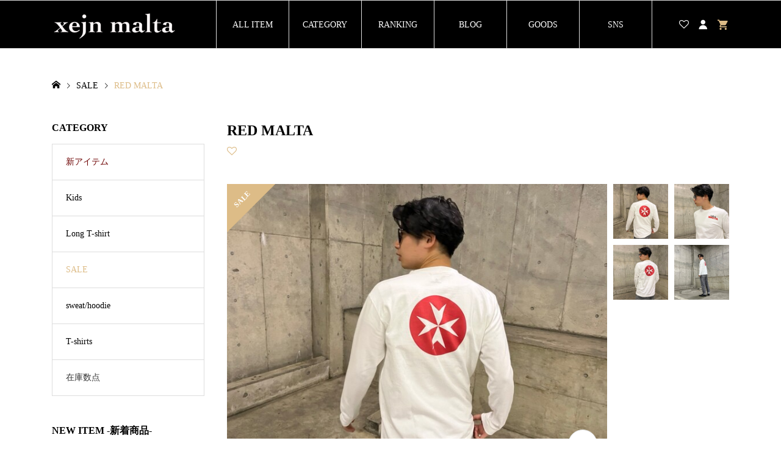

--- FILE ---
content_type: text/html; charset=UTF-8
request_url: https://xejnmalta.com/product/red-malta/
body_size: 32139
content:
<!DOCTYPE html>
<html lang="ja">
<head >
<meta charset="UTF-8">
<meta name="description" content="マルタのカラー赤と紋章が特徴的なアイテム。マルタがイギリスから独立した「1964」の年号などマルタにまつわるロゴを多く配置しました。「シンプルでおしゃれに」を追求しているのでお土産としてもらっても嬉しい商品です。">
<meta name="viewport" content="width=device-width">
<title>RED MALTA</title>
<meta name='robots' content='max-image-preview:large' />
	<style>img:is([sizes="auto" i], [sizes^="auto," i]) { contain-intrinsic-size: 3000px 1500px }</style>
	<script>window._wca = window._wca || [];</script>
<link rel='dns-prefetch' href='//stats.wp.com' />
<link rel="alternate" type="application/rss+xml" title="xejn malta &raquo; RED MALTA のコメントのフィード" href="https://xejnmalta.com/product/red-malta/feed/" />

<!-- SEO SIMPLE PACK 3.6.2 -->
<meta name="keywords" content="xejnmalta,マルタ ファッション,マルタ 洋服,マルタ アパレル">
<link rel="canonical" href="https://xejnmalta.com/product/red-malta/">
<meta property="og:locale" content="ja_JP">
<meta property="og:type" content="article">
<meta property="og:image" content="https://xejnmalta.com/wp-content/uploads/2021/10/220307_11.jpg">
<meta property="og:title" content="RED MALTA | xejn malta">
<meta property="og:url" content="https://xejnmalta.com/product/red-malta/">
<meta property="og:site_name" content="xejn malta">
<meta name="twitter:card" content="summary_large_image">
<!-- Google Analytics (gtag.js) -->
<script async src="https://www.googletagmanager.com/gtag/js?id=UA-127300731-3"></script>
<script>
	window.dataLayer = window.dataLayer || [];
	function gtag(){dataLayer.push(arguments);}
	gtag("js", new Date());
	gtag("config", "UA-127300731-3");
</script>
	<!-- / SEO SIMPLE PACK -->

<link rel="preconnect" href="https://fonts.googleapis.com">
<link rel="preconnect" href="https://fonts.gstatic.com" crossorigin>
<link href="https://fonts.googleapis.com/css2?family=Noto+Sans+JP:wght@400;600" rel="stylesheet">
<link rel='stylesheet' id='sbi_styles-css' href='https://xejnmalta.com/wp-content/plugins/instagram-feed/css/sbi-styles.min.css?ver=6.9.1' type='text/css' media='all' />
<link rel='stylesheet' id='wp-block-library-css' href='https://xejnmalta.com/wp-includes/css/dist/block-library/style.min.css?ver=6.8.3' type='text/css' media='all' />
<style id='classic-theme-styles-inline-css' type='text/css'>
/*! This file is auto-generated */
.wp-block-button__link{color:#fff;background-color:#32373c;border-radius:9999px;box-shadow:none;text-decoration:none;padding:calc(.667em + 2px) calc(1.333em + 2px);font-size:1.125em}.wp-block-file__button{background:#32373c;color:#fff;text-decoration:none}
</style>
<link rel='stylesheet' id='mediaelement-css' href='https://xejnmalta.com/wp-includes/js/mediaelement/mediaelementplayer-legacy.min.css?ver=4.2.17' type='text/css' media='all' />
<link rel='stylesheet' id='wp-mediaelement-css' href='https://xejnmalta.com/wp-includes/js/mediaelement/wp-mediaelement.min.css?ver=6.8.3' type='text/css' media='all' />
<style id='jetpack-sharing-buttons-style-inline-css' type='text/css'>
.jetpack-sharing-buttons__services-list{display:flex;flex-direction:row;flex-wrap:wrap;gap:0;list-style-type:none;margin:5px;padding:0}.jetpack-sharing-buttons__services-list.has-small-icon-size{font-size:12px}.jetpack-sharing-buttons__services-list.has-normal-icon-size{font-size:16px}.jetpack-sharing-buttons__services-list.has-large-icon-size{font-size:24px}.jetpack-sharing-buttons__services-list.has-huge-icon-size{font-size:36px}@media print{.jetpack-sharing-buttons__services-list{display:none!important}}.editor-styles-wrapper .wp-block-jetpack-sharing-buttons{gap:0;padding-inline-start:0}ul.jetpack-sharing-buttons__services-list.has-background{padding:1.25em 2.375em}
</style>
<style id='global-styles-inline-css' type='text/css'>
:root{--wp--preset--aspect-ratio--square: 1;--wp--preset--aspect-ratio--4-3: 4/3;--wp--preset--aspect-ratio--3-4: 3/4;--wp--preset--aspect-ratio--3-2: 3/2;--wp--preset--aspect-ratio--2-3: 2/3;--wp--preset--aspect-ratio--16-9: 16/9;--wp--preset--aspect-ratio--9-16: 9/16;--wp--preset--color--black: #000000;--wp--preset--color--cyan-bluish-gray: #abb8c3;--wp--preset--color--white: #ffffff;--wp--preset--color--pale-pink: #f78da7;--wp--preset--color--vivid-red: #cf2e2e;--wp--preset--color--luminous-vivid-orange: #ff6900;--wp--preset--color--luminous-vivid-amber: #fcb900;--wp--preset--color--light-green-cyan: #7bdcb5;--wp--preset--color--vivid-green-cyan: #00d084;--wp--preset--color--pale-cyan-blue: #8ed1fc;--wp--preset--color--vivid-cyan-blue: #0693e3;--wp--preset--color--vivid-purple: #9b51e0;--wp--preset--gradient--vivid-cyan-blue-to-vivid-purple: linear-gradient(135deg,rgba(6,147,227,1) 0%,rgb(155,81,224) 100%);--wp--preset--gradient--light-green-cyan-to-vivid-green-cyan: linear-gradient(135deg,rgb(122,220,180) 0%,rgb(0,208,130) 100%);--wp--preset--gradient--luminous-vivid-amber-to-luminous-vivid-orange: linear-gradient(135deg,rgba(252,185,0,1) 0%,rgba(255,105,0,1) 100%);--wp--preset--gradient--luminous-vivid-orange-to-vivid-red: linear-gradient(135deg,rgba(255,105,0,1) 0%,rgb(207,46,46) 100%);--wp--preset--gradient--very-light-gray-to-cyan-bluish-gray: linear-gradient(135deg,rgb(238,238,238) 0%,rgb(169,184,195) 100%);--wp--preset--gradient--cool-to-warm-spectrum: linear-gradient(135deg,rgb(74,234,220) 0%,rgb(151,120,209) 20%,rgb(207,42,186) 40%,rgb(238,44,130) 60%,rgb(251,105,98) 80%,rgb(254,248,76) 100%);--wp--preset--gradient--blush-light-purple: linear-gradient(135deg,rgb(255,206,236) 0%,rgb(152,150,240) 100%);--wp--preset--gradient--blush-bordeaux: linear-gradient(135deg,rgb(254,205,165) 0%,rgb(254,45,45) 50%,rgb(107,0,62) 100%);--wp--preset--gradient--luminous-dusk: linear-gradient(135deg,rgb(255,203,112) 0%,rgb(199,81,192) 50%,rgb(65,88,208) 100%);--wp--preset--gradient--pale-ocean: linear-gradient(135deg,rgb(255,245,203) 0%,rgb(182,227,212) 50%,rgb(51,167,181) 100%);--wp--preset--gradient--electric-grass: linear-gradient(135deg,rgb(202,248,128) 0%,rgb(113,206,126) 100%);--wp--preset--gradient--midnight: linear-gradient(135deg,rgb(2,3,129) 0%,rgb(40,116,252) 100%);--wp--preset--font-size--small: 13px;--wp--preset--font-size--medium: 20px;--wp--preset--font-size--large: 36px;--wp--preset--font-size--x-large: 42px;--wp--preset--spacing--20: 0.44rem;--wp--preset--spacing--30: 0.67rem;--wp--preset--spacing--40: 1rem;--wp--preset--spacing--50: 1.5rem;--wp--preset--spacing--60: 2.25rem;--wp--preset--spacing--70: 3.38rem;--wp--preset--spacing--80: 5.06rem;--wp--preset--shadow--natural: 6px 6px 9px rgba(0, 0, 0, 0.2);--wp--preset--shadow--deep: 12px 12px 50px rgba(0, 0, 0, 0.4);--wp--preset--shadow--sharp: 6px 6px 0px rgba(0, 0, 0, 0.2);--wp--preset--shadow--outlined: 6px 6px 0px -3px rgba(255, 255, 255, 1), 6px 6px rgba(0, 0, 0, 1);--wp--preset--shadow--crisp: 6px 6px 0px rgba(0, 0, 0, 1);}:where(.is-layout-flex){gap: 0.5em;}:where(.is-layout-grid){gap: 0.5em;}body .is-layout-flex{display: flex;}.is-layout-flex{flex-wrap: wrap;align-items: center;}.is-layout-flex > :is(*, div){margin: 0;}body .is-layout-grid{display: grid;}.is-layout-grid > :is(*, div){margin: 0;}:where(.wp-block-columns.is-layout-flex){gap: 2em;}:where(.wp-block-columns.is-layout-grid){gap: 2em;}:where(.wp-block-post-template.is-layout-flex){gap: 1.25em;}:where(.wp-block-post-template.is-layout-grid){gap: 1.25em;}.has-black-color{color: var(--wp--preset--color--black) !important;}.has-cyan-bluish-gray-color{color: var(--wp--preset--color--cyan-bluish-gray) !important;}.has-white-color{color: var(--wp--preset--color--white) !important;}.has-pale-pink-color{color: var(--wp--preset--color--pale-pink) !important;}.has-vivid-red-color{color: var(--wp--preset--color--vivid-red) !important;}.has-luminous-vivid-orange-color{color: var(--wp--preset--color--luminous-vivid-orange) !important;}.has-luminous-vivid-amber-color{color: var(--wp--preset--color--luminous-vivid-amber) !important;}.has-light-green-cyan-color{color: var(--wp--preset--color--light-green-cyan) !important;}.has-vivid-green-cyan-color{color: var(--wp--preset--color--vivid-green-cyan) !important;}.has-pale-cyan-blue-color{color: var(--wp--preset--color--pale-cyan-blue) !important;}.has-vivid-cyan-blue-color{color: var(--wp--preset--color--vivid-cyan-blue) !important;}.has-vivid-purple-color{color: var(--wp--preset--color--vivid-purple) !important;}.has-black-background-color{background-color: var(--wp--preset--color--black) !important;}.has-cyan-bluish-gray-background-color{background-color: var(--wp--preset--color--cyan-bluish-gray) !important;}.has-white-background-color{background-color: var(--wp--preset--color--white) !important;}.has-pale-pink-background-color{background-color: var(--wp--preset--color--pale-pink) !important;}.has-vivid-red-background-color{background-color: var(--wp--preset--color--vivid-red) !important;}.has-luminous-vivid-orange-background-color{background-color: var(--wp--preset--color--luminous-vivid-orange) !important;}.has-luminous-vivid-amber-background-color{background-color: var(--wp--preset--color--luminous-vivid-amber) !important;}.has-light-green-cyan-background-color{background-color: var(--wp--preset--color--light-green-cyan) !important;}.has-vivid-green-cyan-background-color{background-color: var(--wp--preset--color--vivid-green-cyan) !important;}.has-pale-cyan-blue-background-color{background-color: var(--wp--preset--color--pale-cyan-blue) !important;}.has-vivid-cyan-blue-background-color{background-color: var(--wp--preset--color--vivid-cyan-blue) !important;}.has-vivid-purple-background-color{background-color: var(--wp--preset--color--vivid-purple) !important;}.has-black-border-color{border-color: var(--wp--preset--color--black) !important;}.has-cyan-bluish-gray-border-color{border-color: var(--wp--preset--color--cyan-bluish-gray) !important;}.has-white-border-color{border-color: var(--wp--preset--color--white) !important;}.has-pale-pink-border-color{border-color: var(--wp--preset--color--pale-pink) !important;}.has-vivid-red-border-color{border-color: var(--wp--preset--color--vivid-red) !important;}.has-luminous-vivid-orange-border-color{border-color: var(--wp--preset--color--luminous-vivid-orange) !important;}.has-luminous-vivid-amber-border-color{border-color: var(--wp--preset--color--luminous-vivid-amber) !important;}.has-light-green-cyan-border-color{border-color: var(--wp--preset--color--light-green-cyan) !important;}.has-vivid-green-cyan-border-color{border-color: var(--wp--preset--color--vivid-green-cyan) !important;}.has-pale-cyan-blue-border-color{border-color: var(--wp--preset--color--pale-cyan-blue) !important;}.has-vivid-cyan-blue-border-color{border-color: var(--wp--preset--color--vivid-cyan-blue) !important;}.has-vivid-purple-border-color{border-color: var(--wp--preset--color--vivid-purple) !important;}.has-vivid-cyan-blue-to-vivid-purple-gradient-background{background: var(--wp--preset--gradient--vivid-cyan-blue-to-vivid-purple) !important;}.has-light-green-cyan-to-vivid-green-cyan-gradient-background{background: var(--wp--preset--gradient--light-green-cyan-to-vivid-green-cyan) !important;}.has-luminous-vivid-amber-to-luminous-vivid-orange-gradient-background{background: var(--wp--preset--gradient--luminous-vivid-amber-to-luminous-vivid-orange) !important;}.has-luminous-vivid-orange-to-vivid-red-gradient-background{background: var(--wp--preset--gradient--luminous-vivid-orange-to-vivid-red) !important;}.has-very-light-gray-to-cyan-bluish-gray-gradient-background{background: var(--wp--preset--gradient--very-light-gray-to-cyan-bluish-gray) !important;}.has-cool-to-warm-spectrum-gradient-background{background: var(--wp--preset--gradient--cool-to-warm-spectrum) !important;}.has-blush-light-purple-gradient-background{background: var(--wp--preset--gradient--blush-light-purple) !important;}.has-blush-bordeaux-gradient-background{background: var(--wp--preset--gradient--blush-bordeaux) !important;}.has-luminous-dusk-gradient-background{background: var(--wp--preset--gradient--luminous-dusk) !important;}.has-pale-ocean-gradient-background{background: var(--wp--preset--gradient--pale-ocean) !important;}.has-electric-grass-gradient-background{background: var(--wp--preset--gradient--electric-grass) !important;}.has-midnight-gradient-background{background: var(--wp--preset--gradient--midnight) !important;}.has-small-font-size{font-size: var(--wp--preset--font-size--small) !important;}.has-medium-font-size{font-size: var(--wp--preset--font-size--medium) !important;}.has-large-font-size{font-size: var(--wp--preset--font-size--large) !important;}.has-x-large-font-size{font-size: var(--wp--preset--font-size--x-large) !important;}
:where(.wp-block-post-template.is-layout-flex){gap: 1.25em;}:where(.wp-block-post-template.is-layout-grid){gap: 1.25em;}
:where(.wp-block-columns.is-layout-flex){gap: 2em;}:where(.wp-block-columns.is-layout-grid){gap: 2em;}
:root :where(.wp-block-pullquote){font-size: 1.5em;line-height: 1.6;}
</style>
<link rel='stylesheet' id='woocommerce-layout-css' href='https://xejnmalta.com/wp-content/plugins/woocommerce/assets/css/woocommerce-layout.css?ver=10.2.3' type='text/css' media='all' />
<style id='woocommerce-layout-inline-css' type='text/css'>

	.infinite-scroll .woocommerce-pagination {
		display: none;
	}
</style>
<link rel='stylesheet' id='woocommerce-smallscreen-css' href='https://xejnmalta.com/wp-content/plugins/woocommerce/assets/css/woocommerce-smallscreen.css?ver=10.2.3' type='text/css' media='only screen and (max-width: 768px)' />
<link rel='stylesheet' id='woocommerce-general-css' href='https://xejnmalta.com/wp-content/plugins/woocommerce/assets/css/woocommerce.css?ver=10.2.3' type='text/css' media='all' />
<style id='woocommerce-inline-inline-css' type='text/css'>
.woocommerce form .form-row .required { visibility: visible; }
</style>
<link rel='stylesheet' id='brands-styles-css' href='https://xejnmalta.com/wp-content/plugins/woocommerce/assets/css/brands.css?ver=10.2.3' type='text/css' media='all' />
<link rel='stylesheet' id='ego-style-css' href='https://xejnmalta.com/wp-content/themes/ego_woocommerce_tcd079/style.css?ver=1.14.2' type='text/css' media='all' />
<link rel='stylesheet' id='design-plus-css' href='https://xejnmalta.com/wp-content/themes/ego_woocommerce_tcd079/css/design-plus.css?ver=1.14.2' type='text/css' media='all' />
<link rel='stylesheet' id='ego-slick-css' href='https://xejnmalta.com/wp-content/themes/ego_woocommerce_tcd079/css/slick.min.css?ver=1.14.2' type='text/css' media='all' />
<link rel='stylesheet' id='ego-perfect-scrollbar-css' href='https://xejnmalta.com/wp-content/themes/ego_woocommerce_tcd079/css/perfect-scrollbar.css?ver=1.14.2' type='text/css' media='all' />
<link rel='stylesheet' id='ego-woocommerce-css' href='https://xejnmalta.com/wp-content/themes/ego_woocommerce_tcd079/css/woocommerce.css?ver=1.14.2' type='text/css' media='all' />
<link rel='stylesheet' id='sns-button-css-css' href='https://xejnmalta.com/wp-content/themes/ego_woocommerce_tcd079/css/sns-button.css?ver=6.8.3' type='text/css' media='all' />
<style>:root {
  --tcd-font-type1: Arial,"Hiragino Sans","Yu Gothic Medium","Meiryo",sans-serif;
  --tcd-font-type2: "Times New Roman",Times,"Yu Mincho","游明朝","游明朝体","Hiragino Mincho Pro",serif;
  --tcd-font-type3: Palatino,"Yu Kyokasho","游教科書体","UD デジタル 教科書体 N","游明朝","游明朝体","Hiragino Mincho Pro","Meiryo",serif;
  --tcd-font-type-logo: "Noto Sans JP",sans-serif;
}</style>
<script type="text/javascript" src="https://xejnmalta.com/wp-includes/js/jquery/jquery.min.js?ver=3.7.1" id="jquery-core-js"></script>
<script type="text/javascript" src="https://xejnmalta.com/wp-includes/js/jquery/jquery-migrate.min.js?ver=3.4.1" id="jquery-migrate-js"></script>
<script type="text/javascript" src="https://xejnmalta.com/wp-content/plugins/woocommerce/assets/js/jquery-blockui/jquery.blockUI.min.js?ver=2.7.0-wc.10.2.3" id="jquery-blockui-js" defer="defer" data-wp-strategy="defer"></script>
<script type="text/javascript" id="wc-add-to-cart-js-extra">
/* <![CDATA[ */
var wc_add_to_cart_params = {"ajax_url":"\/wp-admin\/admin-ajax.php","wc_ajax_url":"\/?wc-ajax=%%endpoint%%","i18n_view_cart":"\u304a\u8cb7\u3044\u7269\u30ab\u30b4\u3092\u8868\u793a","cart_url":"https:\/\/xejnmalta.com\/cart\/","is_cart":"","cart_redirect_after_add":"no"};
/* ]]> */
</script>
<script type="text/javascript" src="https://xejnmalta.com/wp-content/plugins/woocommerce/assets/js/frontend/add-to-cart.min.js?ver=10.2.3" id="wc-add-to-cart-js" defer="defer" data-wp-strategy="defer"></script>
<script type="text/javascript" id="wc-single-product-js-extra">
/* <![CDATA[ */
var wc_single_product_params = {"i18n_required_rating_text":"\u8a55\u4fa1\u3092\u9078\u629e\u3057\u3066\u304f\u3060\u3055\u3044","i18n_rating_options":["1\u3064\u661f (\u6700\u9ad8\u8a55\u4fa1: 5\u3064\u661f)","2\u3064\u661f (\u6700\u9ad8\u8a55\u4fa1: 5\u3064\u661f)","3\u3064\u661f (\u6700\u9ad8\u8a55\u4fa1: 5\u3064\u661f)","4\u3064\u661f (\u6700\u9ad8\u8a55\u4fa1: 5\u3064\u661f)","5\u3064\u661f (\u6700\u9ad8\u8a55\u4fa1: 5\u3064\u661f)"],"i18n_product_gallery_trigger_text":"\u30d5\u30eb\u30b9\u30af\u30ea\u30fc\u30f3\u753b\u50cf\u30ae\u30e3\u30e9\u30ea\u30fc\u3092\u8868\u793a","review_rating_required":"yes","flexslider":{"rtl":false,"animation":"slide","smoothHeight":true,"directionNav":false,"controlNav":"thumbnails","slideshow":false,"animationSpeed":500,"animationLoop":false,"allowOneSlide":false},"zoom_enabled":"","zoom_options":[],"photoswipe_enabled":"","photoswipe_options":{"shareEl":false,"closeOnScroll":false,"history":false,"hideAnimationDuration":0,"showAnimationDuration":0},"flexslider_enabled":""};
/* ]]> */
</script>
<script type="text/javascript" src="https://xejnmalta.com/wp-content/plugins/woocommerce/assets/js/frontend/single-product.min.js?ver=10.2.3" id="wc-single-product-js" defer="defer" data-wp-strategy="defer"></script>
<script type="text/javascript" src="https://xejnmalta.com/wp-content/plugins/woocommerce/assets/js/js-cookie/js.cookie.min.js?ver=2.1.4-wc.10.2.3" id="js-cookie-js" defer="defer" data-wp-strategy="defer"></script>
<script type="text/javascript" id="woocommerce-js-extra">
/* <![CDATA[ */
var woocommerce_params = {"ajax_url":"\/wp-admin\/admin-ajax.php","wc_ajax_url":"\/?wc-ajax=%%endpoint%%","i18n_password_show":"\u30d1\u30b9\u30ef\u30fc\u30c9\u3092\u8868\u793a","i18n_password_hide":"\u30d1\u30b9\u30ef\u30fc\u30c9\u3092\u96a0\u3059"};
/* ]]> */
</script>
<script type="text/javascript" src="https://xejnmalta.com/wp-content/plugins/woocommerce/assets/js/frontend/woocommerce.min.js?ver=10.2.3" id="woocommerce-js" defer="defer" data-wp-strategy="defer"></script>
<script type="text/javascript" src="https://stats.wp.com/s-202605.js" id="woocommerce-analytics-js" defer="defer" data-wp-strategy="defer"></script>
<link rel="https://api.w.org/" href="https://xejnmalta.com/wp-json/" /><link rel="alternate" title="JSON" type="application/json" href="https://xejnmalta.com/wp-json/wp/v2/product/168" /><link rel="EditURI" type="application/rsd+xml" title="RSD" href="https://xejnmalta.com/xmlrpc.php?rsd" />
<meta name="generator" content="WordPress 6.8.3" />
<meta name="generator" content="WooCommerce 10.2.3" />
<link rel='shortlink' href='https://xejnmalta.com/?p=168' />
<link rel="alternate" title="oEmbed (JSON)" type="application/json+oembed" href="https://xejnmalta.com/wp-json/oembed/1.0/embed?url=https%3A%2F%2Fxejnmalta.com%2Fproduct%2Fred-malta%2F" />
<link rel="alternate" title="oEmbed (XML)" type="text/xml+oembed" href="https://xejnmalta.com/wp-json/oembed/1.0/embed?url=https%3A%2F%2Fxejnmalta.com%2Fproduct%2Fred-malta%2F&#038;format=xml" />
	<style>img#wpstats{display:none}</style>
		<!-- Google site verification - Google for WooCommerce -->
<meta name="google-site-verification" content="mjha4JNy9c_WSnq8pCNQWah7yST6Af4crh5MZHtVA4Q" />
<script>
jQuery(function ($) {
	/**
	 * アンダーラインクイックタグ
	 */
	var $window = $(window);
	if ($('.q_underline').length) {
		var gradient_prefix = null;

		// border-bottom-colorが設定されていればアンダーラインに設定
		$('.q_underline').each(function(){
			var bbc = $(this).css('borderBottomColor');
			if (jQuery.inArray(bbc, ['transparent', 'rgba(0, 0, 0, 0)']) == -1) {
				if (gradient_prefix === null) {
					gradient_prefix = '';
					var ua = navigator.userAgent.toLowerCase();
					if (/webkit/.test(ua)) {
						gradient_prefix = '-webkit-';
					} else if (/firefox/.test(ua)) {
						gradient_prefix = '-moz-';
					} else {
						gradient_prefix = '';
					}
				}

				$(this).css('borderBottomColor', 'transparent');

				if (gradient_prefix) {
					$(this).css('backgroundImage', gradient_prefix+'linear-gradient(left, transparent 50%, '+bbc+ ' 50%)');
				} else {
					$(this).css('backgroundImage', 'linear-gradient(to right, transparent 50%, '+bbc+ ' 50%)');
				}
			}
		});

		// スクロール監視
		$window.on('scroll.q_underline', function(){
			$('.q_underline:not(.is-active)').each(function(){
				var top = $(this).offset().top;
				if ($window.scrollTop() > top - window.innerHeight) {
					$(this).addClass('is-active');
				}
			});
			if (!$('.q_underline:not(.is-active)').length) {
				$window.off('scroll.q_underline');
			}
		});
	}
} );
</script>
<style>
.p-breadcrumb__inner, .p-wc-headline, .p-wc-headline02, .p-archive03__item-like, .p-article-like, .p-entry-product__category a, .p-wishlist__item-remove:hover { color: #ddbc87; }
.p-button, .p-pagetop a{ background-color: #ddbc87; }
.widget_tag_cloud .tagcloud a:hover { background-color: #ddbc87; }
.slick-dots li.slick-active button { background-color: #ddbc87 !important; }
 .p-page-links a:hover, .p-page-links > span, .p-pager__item .current, .p-pager__item a:hover, .c-comment__tab-item.is-active a, .c-comment__tab-item.is-active p, c-comment__password-protected, .c-pw__btn--register, .c-pw__btn, #wdgctToCheckout a { background-color: #ddbc87; border-color: #ddbc87; }
.c-comment__tab-item a, .c-comment__tab-item p { border-color: #ddbc87; }
.c-comment__tab-item.is-active a:after, .c-comment__tab-item.is-active p:after { border-top-color: #ddbc87; }
.p-entry-product__header-like:hover, .p-entry-product__category a:hover, #wdgctToCart a:hover { color: #ddbc87; }
.p-button:hover, .p-pagetop a:hover { background-color: #ddbc87; }
.c-comment__tab-item a:hover { background-color: #ddbc87; border-color: #ddbc87; }
.slick-dots li:hover button { background-color: #ddbc87 !important; }
.p-body a, .custom-html-widget a { color: #ddbc87; }
.p-body:not(.p-wc__body) a:hover, .custom-html-widget a:hover { color: #000000; }
.wc-block-cart__sidebar .wc-block-cart__submit .wc-block-cart__submit-button { background: #ddbc87;}
.wp-block-woocommerce-checkout .wp-block-woocommerce-checkout-actions-block .wc-block-checkout__actions_row .wc-block-components-checkout-place-order-button {  background: #ddbc87; }
.woocommerce-account table.shop_table a.button {background: #ddbc87;}
.woocommerce-account table.shop_table a.button:hover {background: #ddbc87 !important;}
.woocommerce-Address-title a { border: 1px solid #ddbc87;}
.woocommerce-Address-title a:hover { background-color: #ddbc87;}

body, input, textarea, select, button { font-family: var(--tcd-font-type2); }
.p-logo, .p-entry__title, .p-headline, .p-page-header__title, .p-page-header__subtitle, .p-page-header__image-title, .p-page-header__image-subtitle, .p-header-content__catch, .p-cb__item-headline, .p-cb__item-subheadline {
font-family: var(--tcd-font-type2);
}
.c-font-type--logo a { font-family: var(--tcd-font-type-logo); font-weight:bold ; } 
.p-hover-effect--type1:hover .p-hover-effect__image { -webkit-transform: scale(1.2); -moz-transform: scale(1.2); -ms-transform: scale(1.2); transform: scale(1.2); }
.p-hover-effect--type2 .p-hover-effect__image { -webkit-transform: scale(1.2); -moz-transform: scale(1.2); -ms-transform: scale(1.2); transform: scale(1.2); }
.p-hover-effect--type3 .p-hover-effect__image { -webkit-transform: scale(1.2) translate3d(-8px, 0, 0); -moz-transform: scale(1.2) translate3d(-8px, 0, 0); -ms-transform: scale(1.2) translate3d(-8px, 0, 0); transform: scale(1.2) translate3d(-8px, 0, 0); }
.p-hover-effect--type3:hover .p-hover-effect__image { -webkit-transform: scale(1.2) translate3d(8px, 0, 0); -moz-transform: scale(1.2) translate3d(8px, 0, 0); -ms-transform: scale(1.2) translate3d(8px, 0, 0); transform: scale(1.2) translate3d(8px, 0, 0); }
.p-hover-effect--type3:hover .p-hover-effect__bg, .p-hover-effect--type3.p-hover-effect__bg:hover { background: #000000; }
.p-hover-effect--type3:hover .p-hover-effect__image { opacity: 0.5 }
.p-hover-effect--type4.p-hover-effect__bg:hover, .p-hover-effect--type4:hover .p-hover-effect__bg { background: #000000; }
.p-hover-effect--type4:hover .p-hover-effect__image { opacity: 0.5; }

		#sb_instagram a:hover { -webkit-transform: scale(1.2); -moz-transform: scale(1.2); -ms-transform: scale(1.2); transform: scale(1.2); }
			#sb_instagram a:hover { opacity: 1 !important; }
	
.p-entry__title { font-size: 24px; }
.p-entry__body { color: #000000; font-size: 16px; }
.p-header__membermenu-cart__badge { background-color: #ddbc87; color: #ffffff; }
.p-header__membermenu .p-header__membermenu-cart a { color: #ddbc87 !important; }
.p-header__lower-inner .p-header-memberbox a, .p-header__lower-inner .p-header-memberbox a, .l-header.is-header-fixed .p-header__lower-inner .p-header-memberbox a, .is-header-fixed .p-header__lower-inner .p-header-memberbox a { color: #ffffff; }
.p-header-memberbox, .p-header-view-cart { background-color: #222222; color: #ffffff; }
.p-header-view-cart .woocommerce.widget_shopping_cart ul.cart_list a { color: #ffffff; }
.p-entry-product__title { font-size: 24px; }
.p-entry-product__body, p-wc__body { color: #000000; font-size: 16px; }
.p-entry-product__cart-prices .amount, .woocommerce-variation-price .amount { font-size: 22px; }
.p-entry-product__cart-prices, .woocommerce-variation-price .amount { color: #dd3333; }
 .p-archive03__item-rating, .woocommerce .star-rating::before, .woocommerce .star-rating span::before, .woocommerce p.stars a, .comment-form-rating-radios label, #review_form .comment-reply-title { color: #ddbc87; }
.reviews_tab_count { background-color: #ddbc87; }
.p-entry-news__title { font-size: 24px; }
.p-entry-news__body { color: #000000; font-size: 16px; }
.p-header__logo--text { font-size: 36px; }
.p-megamenu01 { background-color: #000000; }
.p-megamenu01__list-item a { color: #ffffff; }
.p-megamenu01__list-item a:hover { color: #ffffff; }
.p-megamenu01__list-item__thumbnail-overlay { background-color: #000000; opacity: 0.2; }
.p-megamenu02 { background-color: #000000; }
.p-megamenu02__list-item a, .p-megamenu02__archive-item__meta { color: #ffffff; }
.p-megamenu02__list-item a:hover { color: #999999; }
.p-megamenu-a { background-color: #000000; }
.p-megamenu-b { background-color: #000000; }
.p-footer-instagram__headline { background-color: #000000; }
.p-footer-instagram__headline a { color: #ffffff; }
.p-footer-instagram__headline a:hover { color: #ddbc87; }
.p-footer-nav__area { background-color: #000000; }
.p-footer-nav__headline { color: #ddbc87; }
.p-footer-nav, .p-footer-nav a, .p-footer-nav__area .p-social-nav a { color: #ffffff; }
.p-footer-nav a:hover, .p-footer-nav__area .p-social-nav a:hover { color: #ddbc87; }
.p-footer__logo--text { font-size: 36px; }
.p-copyright { background-color: #000000; color: #ffffff; }
.p-copyright .p-social-nav a { color: #ffffff; }
.styled_h2, .p-body .styled_h2 { border-top: 1px solid #222222; border-bottom: 1px solid #222222; border-left: 0px solid #222222; border-right: 0px solid #222222; color: #000000; font-size: 22px; text-align: left; margin-bottom: 30px; margin-top: 0px; padding: 30px 0px 30px 0px; }
.styled_h3, .p-body .styled_h3 { border-top: 2px solid #222222; border-bottom: 1px solid #dddddd; border-left: 0px solid #dddddd; border-right: 0px solid #dddddd; color: #000000; font-size: 20px; text-align: left; margin-bottom: 30px; margin-top: 0px; padding: 30px 0px 30px 20px; }
.styled_h4, .p-body .styled_h4 { border-top: 0px solid #dddddd; border-bottom: 0px solid #dddddd; border-left: 2px solid #222222; border-right: 0px solid #dddddd; color: #000000; font-size: 18px; text-align: left; margin-bottom: 30px; margin-top: 0px; padding: 10px 0px 10px 15px; }
.styled_h5, .p-body .styled_h5 { border-top: 0px solid #dddddd; border-bottom: 0px solid #dddddd; border-left: 0px solid #dddddd; border-right: 0px solid #dddddd; color: #000000; font-size: 16px; text-align: left; margin-bottom: 30px; margin-top: 0px; padding: 15px 15px 15px 15px; }
.q_custom_button1 { background: #535353; color: #ffffff !important; }
.q_custom_button1:hover, .q_custom_button1:focus { background: #7d7d7d; color: #ffffff !important; }
.q_custom_button2 { background: #535353; color: #ffffff !important; }
.q_custom_button2:hover, .q_custom_button2:focus { background: #7d7d7d; color: #ffffff !important; }
.q_custom_button3 { background: #535353; color: #ffffff !important; }
.q_custom_button3:hover, .q_custom_button3:focus { background: #7d7d7d; color: #ffffff !important; }
.speech_balloon_left1 .speach_balloon_text { background-color: #ffdfdf; border-color: #ffdfdf; color: #000000; }
.speech_balloon_left1 .speach_balloon_text::before { border-right-color: #ffdfdf; }
.speech_balloon_left1 .speach_balloon_text::after { border-right-color: #ffdfdf; }
.speech_balloon_left2 .speach_balloon_text { background-color: #ffffff; border-color: #ff5353; color: #000000; }
.speech_balloon_left2 .speach_balloon_text::before { border-right-color: #ff5353; }
.speech_balloon_left2 .speach_balloon_text::after { border-right-color: #ffffff; }
.speech_balloon_right1 .speach_balloon_text { background-color: #ccf4ff; border-color: #ccf4ff; color: #000000; }
.speech_balloon_right1 .speach_balloon_text::before { border-left-color: #ccf4ff; }
.speech_balloon_right1 .speach_balloon_text::after { border-left-color: #ccf4ff; }
.speech_balloon_right2 .speach_balloon_text { background-color: #ffffff; border-color: #0789b5; color: #000000; }
.speech_balloon_right2 .speach_balloon_text::before { border-left-color: #0789b5; }
.speech_balloon_right2 .speach_balloon_text::after { border-left-color: #ffffff; }
@media (min-width: 992px) {
	.p-header__upper { background-color: #000000; }
	.p-header__upper, .p-header__upper a { color: #ffffff; }
	.p-header__upper a:hover, .p-header__upper button:hover { color: #ddbc87; }
	.p-header__lower { background-color: #000000; }
	.p-header__lower-inner, .p-header__lower-inner a, .p-global-nav > li > a { color: #ffffff; }
	.p-header__lower-inner a:hover, .p-header__lower-inner button:hover { color: #ddbc87 !important; }
	.p-global-nav > li > a:hover, .p-global-nav > li.current-menu-item > a { background-color: #ddbc87; border-color: #ddbc87; }
	.p-global-nav > li.current-menu-item > a:hover{ color: #fff !important; }
	.l-header__fix .is-header-fixed .p-header__upper { background-color: rgba(0, 0, 0, 0.8); }
	.l-header__fix .is-header-fixed .p-header__upper, .l-header__fix--mobile .is-header-fixed .p-header__upper a { color: #ffffff; }
	.l-header__fix .is-header-fixed .p-header__upper a:hover, .l-header__fix--mobile .is-header-fixed .p-header__upper button:hover { color: #ddbc87; }
	.l-header__fix .is-header-fixed .p-header__lower { background-color: rgba(0, 0, 0, 0.8); }
	.l-header__fix .is-header-fixed .p-header__lower-inner, .l-header__fix--mobile .is-header-fixed .p-header__lower-inner a { color: #ffffff; }
	.l-header__fix .is-header-fixed .p-header__lower-inner a:hover, .l-header__fix--mobile .is-header-fixed .p-header__lower-inner button:hover, .l-header__fix .is-header-fixed .p-global-nav > li:hover > a, .l-header__fix .is-header-fixed .p-global-nav > li.current-menu-item > a { color: #ddbc87 !important; }
	.p-global-nav .sub-menu a { background-color: #222222; color: #ffffff !important; }
	.p-global-nav .sub-menu a:hover, .p-global-nav .sub-menu .current-menu-item > a { background-color: #ddbc87; color: #ffffff !important; }
}
@media (max-width: 991px) {
	.p-breadcrumb__inner { color: #ddbc87; }
	.p-header__upper { background-color: #000000; }
	.p-header__upper, .p-header__upper a, .wp-mobile-device .p-header__upper-search__button:hover { color: #ffffff; }
	.p-header__lower, .p-header__upper-search__form { background-color: #000000; }
	.p-header__lower-inner, .p-header__lower-inner a { color: #ffffff; }
	.l-header__fix .is-header-fixed .p-header__upper { background-color: rgba(0, 0, 0, 0.8); }
	.l-header__fix .is-header-fixed .p-header__upper, .l-header__fix--mobile .is-header-fixed .p-header__upper a { color: #ffffff; }
	.l-header__fix--mobile .is-header-fixed .p-header__lower { background-color: rgba(0, 0, 0, 0.8); }
	.l-header__fix--mobile .is-header-fixed .p-header__lower::before { opacity: 0.8 }
	.l-header__fix--mobile .is-header-fixed .p-header__lower-inner, .l-header__fix--mobile .is-header-fixed .p-header__lower-inner a { color: #ffffff; }
	.p-header__logo--text { font-size: 26px; }
	.p-footer__logo--text { font-size: 26px; }
	.p-drawer__contents { background-color: #000000; }
	.p-drawer__menu > li, .p-drawer__membermenu02 > li + li { border-color: #666666 }
	.p-drawer__menu a, .p-drawer__menu > li > a { background-color: #000000; color: #ffffff !important; }
	.p-drawer__menu a, .p-drawer__menu > li > a { background-color: #000000; color: #ffffff !important; }
	.p-drawer__menu a:hover, .p-drawer__menu > li > a:hover { background-color: #000000; color: #ddbc87 !important; }
	.p-drawer__menu .sub-menu a { background-color: #444444; color: #ffffff !important; }
	.p-drawer__menu .sub-menu a:hover { background-color: #444444; color: #ddbc87 !important; }
	.p-entry__title { font-size: 18px; }
	.p-entry__body { font-size: 14px; }
	.p-entry-product__title { font-size: 18px; }
	.p-entry-product__body { font-size: 14px; }
	.p-entry-product__price { font-size: 16px; }
	.p-entry-news__title { font-size: 18px; }
	.p-entry-news__body { font-size: 14px; }
}
</style>
<style id="current-page-style">
</style>
	<noscript><style>.woocommerce-product-gallery{ opacity: 1 !important; }</style></noscript>
	<link rel="icon" href="https://xejnmalta.com/wp-content/uploads/2021/09/image-100x100.jpg" sizes="32x32" />
<link rel="icon" href="https://xejnmalta.com/wp-content/uploads/2021/09/image-300x300.jpg" sizes="192x192" />
<link rel="apple-touch-icon" href="https://xejnmalta.com/wp-content/uploads/2021/09/image-300x300.jpg" />
<meta name="msapplication-TileImage" content="https://xejnmalta.com/wp-content/uploads/2021/09/image-300x300.jpg" />
		<style type="text/css" id="wp-custom-css">
			a.wrap {
  text-align:center;
}
a.cp_btn {
	display: inline-block;
	position: relative;
	width: 200px;
	padding: 0.8em;
	text-align: center;
	text-decoration: none;
	color: #ffffff;
	border:1px solid #ddbc87;
	background: #ddbc87;
	overflow: hidden;
	z-index: 1 !important;
}
a.cp_btn:after {
	content:"";
	position: absolute;
	top: 50%;
	left: 50%;
	height: 0;
	width: 100%;
	background : #fff;
	opacity: 0;
	transform: translateX(-50%) translateY(-50%) rotate(45deg);
	transition: 0.3s;
	z-index: -1;
}
a.cp_btn:hover {
	color: #da3c41;
}
a.cp_btn:hover:after {
	height: 250%;
	opacity: 1;
}
a.cp_btn:active:after {
	height: 350%;
	opacity: 1;
}		</style>
		</head>
<body class="wp-singular product-template-default single single-product postid-168 wp-custom-logo wp-theme-ego_woocommerce_tcd079 theme-ego_woocommerce_tcd079 woocommerce woocommerce-page woocommerce-no-js l-sidebar--type1 l-header--type2 l-header--type2--mobile l-header__fix l-header__fix--mobile">
<header id="js-header" class="l-header">
	<div class="l-header__bar l-header__bar--mobile">
		<div class="p-header__lower">
			<div class="p-header__lower-inner l-inner">
				<div class="p-logo p-header__logo p-header__logo--retina">
					<a href="https://xejnmalta.com/"><img src="https://xejnmalta.com/wp-content/uploads/2022/09/jies_negate-removebg-preview-2.png" alt="xejn malta" width="205"></a>
				</div>
				<div class="p-logo p-header__logo--mobile p-header__logo--retina">
					<a href="https://xejnmalta.com/"><img src="https://xejnmalta.com/wp-content/uploads/2022/09/jies_negate-removebg-preview-4.png" alt="xejn malta" width="160"></a>
				</div>
				<div id="js-drawer" class="p-drawer">
					<div class="p-drawer__contents">
					<ul class="p-drawer__membermenu p-drawer__membermenu02 p-drawer__menu">
						<li class="p-header__membermenu-login"><a href="https://xejnmalta.com/my-account/">ログイン・会員登録</a></li>

		<li class="p-header__membermenu-wishlist"><a href="https://xejnmalta.com/my-account/wishlist/">お気に入りアイテム</a></li>
			</ul>
<nav class="p-global-nav__container"><ul id="js-global-nav" class="p-global-nav p-drawer__menu"><li id="menu-item-243" class="menu-item menu-item-type-post_type_archive menu-item-object-product menu-item-has-children menu-item-243"><a href="https://xejnmalta.com/shop/">ALL ITEM<span class="p-global-nav__toggle"></span></a>
<ul class="sub-menu">
	<li id="menu-item-245" class="menu-item menu-item-type-taxonomy menu-item-object-product_cat current-product-ancestor current-menu-parent current-product-parent menu-item-245"><a href="https://xejnmalta.com/product-category/sale/">SALE<span class="p-global-nav__toggle"></span></a></li>
	<li id="menu-item-247" class="menu-item menu-item-type-taxonomy menu-item-object-product_cat menu-item-247"><a href="https://xejnmalta.com/product-category/t-shirt/">T-SHIRTS<span class="p-global-nav__toggle"></span></a></li>
	<li id="menu-item-244" class="menu-item menu-item-type-taxonomy menu-item-object-product_cat current-product-ancestor current-menu-parent current-product-parent menu-item-244"><a href="https://xejnmalta.com/product-category/long-t-shirt/">LONG T-SHIRTS<span class="p-global-nav__toggle"></span></a></li>
	<li id="menu-item-246" class="menu-item menu-item-type-taxonomy menu-item-object-product_cat menu-item-246"><a href="https://xejnmalta.com/product-category/sweat_hoodie/">SWEAT/HOODIE<span class="p-global-nav__toggle"></span></a></li>
</ul>
</li>
<li id="menu-item-248" class="menu-item menu-item-type-post_type_archive menu-item-object-product menu-item-has-children menu-item-248"><a href="https://xejnmalta.com/shop/">CATEGORY<span class="p-global-nav__toggle"></span></a>
<ul class="sub-menu">
	<li id="menu-item-253" class="menu-item menu-item-type-taxonomy menu-item-object-product_tag menu-item-253"><a href="https://xejnmalta.com/product-tag/xejn-malta/">xejn malta<span class="p-global-nav__toggle"></span></a></li>
	<li id="menu-item-252" class="menu-item menu-item-type-taxonomy menu-item-object-product_tag menu-item-252"><a href="https://xejnmalta.com/product-tag/malta-cats/">Malta cat&#8217;s<span class="p-global-nav__toggle"></span></a></li>
	<li id="menu-item-250" class="menu-item menu-item-type-taxonomy menu-item-object-product_tag menu-item-250"><a href="https://xejnmalta.com/product-tag/gozo-comino/">GOZO-COMINO<span class="p-global-nav__toggle"></span></a></li>
	<li id="menu-item-251" class="menu-item menu-item-type-taxonomy menu-item-object-product_tag current_page_parent menu-item-251"><a href="https://xejnmalta.com/product-tag/luzzu/">luzzu<span class="p-global-nav__toggle"></span></a></li>
	<li id="menu-item-249" class="menu-item menu-item-type-taxonomy menu-item-object-product_tag menu-item-249"><a href="https://xejnmalta.com/product-tag/1964/">1964<span class="p-global-nav__toggle"></span></a></li>
	<li id="menu-item-254" class="menu-item menu-item-type-taxonomy menu-item-object-product_tag menu-item-254"><a href="https://xejnmalta.com/product-tag/souvenir/">souvenir<span class="p-global-nav__toggle"></span></a></li>
</ul>
</li>
<li id="menu-item-347" class="menu-item menu-item-type-post_type menu-item-object-page menu-item-347"><a href="https://xejnmalta.com/ranking/">RANKING<span class="p-global-nav__toggle"></span></a></li>
<li id="menu-item-255" class="menu-item menu-item-type-custom menu-item-object-custom menu-item-255"><a href="https://hirofficial.com/2021/08/04/aboutmalta/">BLOG<span class="p-global-nav__toggle"></span></a></li>
<li id="menu-item-256" class="menu-item menu-item-type-custom menu-item-object-custom menu-item-256"><a href="https://maltaichiba.com/">GOODS<span class="p-global-nav__toggle"></span></a></li>
<li id="menu-item-257" class="menu-item menu-item-type-custom menu-item-object-custom menu-item-257"><a href="https://www.instagram.com/xejnmalta/">SNS<span class="p-global-nav__toggle"></span></a></li>
</ul></nav><div class="p-widget p-widget-drawer tcdw_ad_widget">
<a class="tcdw_ad_widget-image" href="https://www.instagram.com/xejnmalta/" target="_blank"><img src="https://xejnmalta.com/wp-content/uploads/2022/09/jies_negate-removebg-preview-4.png" alt=""></a>
</div>
					</div>
					<div class="p-drawer-overlay"></div>
				</div>
	<ul class="p-header__membermenu">
					<li class="p-header__membermenu-wishlist u-hidden-sm"><a href="https://xejnmalta.com/my-account/wishlist/"><span class="p-header__membermenu-wishlist__count"></span></a></li>
							<li class="p-header__membermenu-mypage u-hidden-sm"><a class="js-header__membermenu-memberbox" href="https://xejnmalta.com/my-account/"></a></li>
	
					<li class="p-header__membermenu-cart"><a class="js-header-cart" href="https://xejnmalta.com/cart/"><span class="p-header__membermenu-cart__badge"></span></a></li>
									</ul>
				<button id="js-menu-button" class="p-menu-button c-icon-button">&#xf0c9;</button>
				<div class="p-header-memberbox" id="js-header-memberbox">
					<div class="p-header-memberbox__login">
						<form action="https://xejnmalta.com/my-account/" method="post" onKeyDown="if (event.keyCode == 13) return false;">
														<p class="p-header-memberbox__login-email">
								<input class="p-header-memberbox__login-input" type="text" name="username" autocomplete="username" placeholder="ユーザー名またはメールアドレス">
							</p>
							<p class="p-header-memberbox__login-password">
								<input class="p-header-memberbox__login-input" type="password" name="password" autocomplete="current-password" placeholder="パスワード">
							</p>
							<p class="p-header-memberbox__login-rememberme">
								<label><input name="rememberme" type="checkbox" value="forever"> <span>ログインしたままにする</span></label>
							</p>
														<p class="p-header-memberbox__login-button">
								<input type="hidden" id="woocommerce-login-nonce" name="woocommerce-login-nonce" value="f4aac86b3d" /><input type="hidden" name="_wp_http_referer" value="/product/red-malta/" />								<input type="hidden" name="redirect" value="">
								<button type="submit" class="p-button" name="login" value="ログイン">ログイン</button>
							</p>
							<p class="p-header-memberbox__login-lostpassword"><a href="https://xejnmalta.com/my-account/lost-password/">パスワードを忘れた場合</a></p>
													</form>
					</div>
					<div class="p-header-memberbox__registration">
						<p class="p-header-memberbox__registration-desc">会員でない方は会員登録してください。</p>
						<form action="https://xejnmalta.com/my-account/" method="post" onKeyDown="if (event.keyCode == 13) return false;">
														<p class="p-header-memberbox__registration-email">
								<input class="p-header-memberbox__login-input" type="email" name="email" autocomplete="email" placeholder="メールアドレス">
							</p>
							<p class="p-header-memberbox__registration-password">
								<input class="p-header-memberbox__login-input" type="password" name="password" autocomplete="new-password" placeholder="パスワード">
							</p>
							<wc-order-attribution-inputs></wc-order-attribution-inputs><div class="woocommerce-privacy-policy-text"><p>個人データは、このウェブサイトでのサポート、アカウントへのアクセスの管理、<a href="https://xejnmalta.com/privacy-policy/" class="woocommerce-privacy-policy-link" target="_blank">プライバシーポリシー</a> に説明されている他の用途に使用されます。</p>
</div>							<p class="p-header-memberbox__login-button">
								<input type="hidden" id="woocommerce-register-nonce" name="woocommerce-register-nonce" value="23a0add3a7" /><input type="hidden" name="_wp_http_referer" value="/product/red-malta/" />								<button type="submit" class="p-button" name="register" value="会員登録">会員登録</button>
							</p>
													</form>
					</div>
				</div>
				<div class="p-header-view-cart" id="js-header-view-cart">
<div class="widget woocommerce widget_shopping_cart"><div class="widget_shopping_cart_content"></div></div>				</div>
			</div>
		</div>
	</div>
</header>
<main class="l-main">
	<div class="p-breadcrumb c-breadcrumb">
		<ul class="p-breadcrumb__inner c-breadcrumb__inner l-inner" itemscope itemtype="https://schema.org/BreadcrumbList">
			<li class="p-breadcrumb__item c-breadcrumb__item p-breadcrumb__item--home c-breadcrumb__item--home" itemprop="itemListElement" itemscope itemtype="https://schema.org/ListItem">
				<a href="https://xejnmalta.com/" itemscope itemtype="https://schema.org/Thing" itemprop="item"><span itemprop="name">HOME</span></a>
				<meta itemprop="position" content="1">
			</li>
			<li class="p-breadcrumb__item c-breadcrumb__item" itemprop="itemListElement" itemscope itemtype="https://schema.org/ListItem">
				<a href="https://xejnmalta.com/product-category/sale/" itemscope itemtype="https://schema.org/Thing" itemprop="item">
					<span itemprop="name">SALE</span>
				</a>
				<meta itemprop="position" content="2">
			</li>
			<li class="p-breadcrumb__item c-breadcrumb__item">
				<span itemprop="name">RED MALTA</span>
			</li>
		</ul>
	</div>
	<div class="l-main__inner l-inner l-2columns">
		<div class="l-primary">
<div class="woocommerce-notices-wrapper"></div><article id="product-168" class="p-entry p-entry-product p-entry-product__main has-single-cart product type-product post-168 status-publish first instock product_cat-long-t-shirt product_cat-sale product_tag-34 product_tag-souvenir product_tag-malta has-post-thumbnail sale taxable shipping-taxable purchasable product-type-variable">
	<header class="p-entry-product__header">
		<h1 class="p-entry__title p-entry-product__title">RED MALTA</h1>
		<div class="p-entry-product__header-meta">
			<a class="p-entry-product__header-like p-article-like js-product-toggle-like" data-post-id="168"></a>
		</div>
	</header>
	<div class="p-entry-product__images p-entry-product__images--type1 has-images--4" id="js-entry-product__images">
		<div class="p-entry-product__images-inner">
			<div class="p-entry-product__mainimage">
				<img class="p-entry-product__mainimage-normal" src="https://xejnmalta.com/wp-content/uploads/2021/10/220307_11.jpg" alt="RED MALTA">
				<div class="p-entry-product__mainimage-zoom">
					<img class="p-entry-product__mainimage-zoom-image" src="https://xejnmalta.com/wp-content/uploads/2021/10/220307_11.jpg" alt="RED MALTA">
				</div>
				<div class="p-entry-product__mainimage-zoom-icon"></div>
				<div class="p-entry-product__highlight-category p-highlight-category"><span style="background-color: #ddbc87;">SALE</span></div>
				</div>
				<div class="p-entry-product__subimages">
					<div class="p-entry-product__subimages-inner">
						<div class="p-entry-product__subimage p-entry-product__subimage p-hover-effect__bg p-hover-effect--type1 is-active" data-zoom-image="https://xejnmalta.com/wp-content/uploads/2021/10/220307_11.jpg"><div class="p-entry-product__subimage-inner p-hover-effect__image" style="background-image: url(https://xejnmalta.com/wp-content/uploads/2021/10/220307_11.jpg);"></div></div>
						<div class="p-entry-product__subimage p-entry-product__subimage p-hover-effect__bg p-hover-effect--type1" data-zoom-image="https://xejnmalta.com/wp-content/uploads/2021/10/220307_12.jpg"><div class="p-entry-product__subimage-inner p-hover-effect__image" style="background-image: url(https://xejnmalta.com/wp-content/uploads/2021/10/220307_12.jpg);"></div></div>
						<div class="p-entry-product__subimage p-entry-product__subimage p-hover-effect__bg p-hover-effect--type1" data-zoom-image="https://xejnmalta.com/wp-content/uploads/2021/10/220307_13.jpg"><div class="p-entry-product__subimage-inner p-hover-effect__image" style="background-image: url(https://xejnmalta.com/wp-content/uploads/2021/10/220307_13.jpg);"></div></div>
						<div class="p-entry-product__subimage p-entry-product__subimage p-hover-effect__bg p-hover-effect--type1" data-zoom-image="https://xejnmalta.com/wp-content/uploads/2021/10/220307_10.jpg"><div class="p-entry-product__subimage-inner p-hover-effect__image" style="background-image: url(https://xejnmalta.com/wp-content/uploads/2021/10/220307_10.jpg);"></div></div>
					</div>
				</div>
			</div>
		</div>
<!---
WooCommerce Ver. 9.1.2 Update

<div class="woocommerce-product-gallery woocommerce-product-gallery--with-images woocommerce-product-gallery--columns-4 images" data-columns="4" style="opacity: 0; transition: opacity .25s ease-in-out;">
	<div class="woocommerce-product-gallery__wrapper">
		<div data-thumb="https://xejnmalta.com/wp-content/uploads/2021/10/220307_11-100x100.jpg" data-thumb-alt="RED MALTA" data-thumb-srcset=""  data-thumb-sizes="(max-width: 100px) 100vw, 100px" class="woocommerce-product-gallery__image"><a href="https://xejnmalta.com/wp-content/uploads/2021/10/220307_11.jpg"><img width="600" height="450" src="https://xejnmalta.com/wp-content/uploads/2021/10/220307_11-600x450.jpg" class="wp-post-image" alt="RED MALTA" data-caption="" data-src="https://xejnmalta.com/wp-content/uploads/2021/10/220307_11.jpg" data-large_image="https://xejnmalta.com/wp-content/uploads/2021/10/220307_11.jpg" data-large_image_width="660" data-large_image_height="495" decoding="async" fetchpriority="high" /></a></div><div data-thumb="https://xejnmalta.com/wp-content/uploads/2021/10/220307_12-100x100.jpg" data-thumb-alt="RED MALTA - 画像 (2)" data-thumb-srcset=""  data-thumb-sizes="(max-width: 100px) 100vw, 100px" class="woocommerce-product-gallery__image"><a href="https://xejnmalta.com/wp-content/uploads/2021/10/220307_12.jpg"><img width="100" height="100" src="https://xejnmalta.com/wp-content/uploads/2021/10/220307_12-100x100.jpg" class="" alt="RED MALTA - 画像 (2)" data-caption="" data-src="https://xejnmalta.com/wp-content/uploads/2021/10/220307_12.jpg" data-large_image="https://xejnmalta.com/wp-content/uploads/2021/10/220307_12.jpg" data-large_image_width="660" data-large_image_height="495" decoding="async" /></a></div><div data-thumb="https://xejnmalta.com/wp-content/uploads/2021/10/220307_13-100x100.jpg" data-thumb-alt="RED MALTA - 画像 (3)" data-thumb-srcset=""  data-thumb-sizes="(max-width: 100px) 100vw, 100px" class="woocommerce-product-gallery__image"><a href="https://xejnmalta.com/wp-content/uploads/2021/10/220307_13.jpg"><img width="100" height="100" src="https://xejnmalta.com/wp-content/uploads/2021/10/220307_13-100x100.jpg" class="" alt="RED MALTA - 画像 (3)" data-caption="" data-src="https://xejnmalta.com/wp-content/uploads/2021/10/220307_13.jpg" data-large_image="https://xejnmalta.com/wp-content/uploads/2021/10/220307_13.jpg" data-large_image_width="660" data-large_image_height="495" decoding="async" /></a></div><div data-thumb="https://xejnmalta.com/wp-content/uploads/2021/10/220307_10-100x100.jpg" data-thumb-alt="RED MALTA - 画像 (4)" data-thumb-srcset=""  data-thumb-sizes="(max-width: 100px) 100vw, 100px" class="woocommerce-product-gallery__image"><a href="https://xejnmalta.com/wp-content/uploads/2021/10/220307_10.jpg"><img width="100" height="100" src="https://xejnmalta.com/wp-content/uploads/2021/10/220307_10-100x100.jpg" class="" alt="RED MALTA - 画像 (4)" data-caption="" data-src="https://xejnmalta.com/wp-content/uploads/2021/10/220307_10.jpg" data-large_image="https://xejnmalta.com/wp-content/uploads/2021/10/220307_10.jpg" data-large_image_width="660" data-large_image_height="495" decoding="async" loading="lazy" /></a></div>	</div>
</div>
--->	<div class="p-entry-product__middle">
		<div class="p-entry-product__content summary entry-summary">
<div class="p-entry__body p-entry-product__body p-body woocommerce-product-details__short-description">
	<p>★☆★　RED MALTA　★☆★<br />
マルタのカラー赤と紋章が特徴的なアイテム。<br />
マルタがイギリスから独立した「1964」の年号などマルタにまつわるロゴを多く配置しました。<br />
「シンプルでおしゃれに」を追求しているのでお土産としてもらっても嬉しい商品です。</p>
<p class="has-small-font-size"><span class="has-inline-color has-cyan-bluish-gray-color">▷11,000円(税込)以上のご注文で国内送料が無料になります。<br />
▷別途送料がかかります。<a href="https://xejnmalta.com/payment/" data-type="page" data-id="66">送料を確認する</a></span></p>
</div>
		</div>
		<div class="p-entry-product__carts" id="cart">
			<div class="p-entry-product__cart">
<p class="p-entry-product__cart-prices"><del aria-hidden="true"><span class="woocommerce-Price-amount amount"><bdi><span class="woocommerce-Price-currencySymbol">&yen;</span>3,900</bdi></span></del> <span class="screen-reader-text">元の価格は &yen;3,900 でした。</span><ins aria-hidden="true"><span class="woocommerce-Price-amount amount"><bdi><span class="woocommerce-Price-currencySymbol">&yen;</span>3,560</bdi></span></ins><span class="screen-reader-text">現在の価格は &yen;3,560 です。</span> <small class="woocommerce-price-suffix">(税込)</small></p>

<form class="variations_form cart" action="https://xejnmalta.com/product/red-malta/" method="post" enctype='multipart/form-data' data-product_id="168" data-product_variations="[{&quot;attributes&quot;:{&quot;attribute_pa_size&quot;:&quot;&quot;},&quot;availability_html&quot;:&quot;&quot;,&quot;backorders_allowed&quot;:false,&quot;dimensions&quot;:{&quot;length&quot;:&quot;&quot;,&quot;width&quot;:&quot;&quot;,&quot;height&quot;:&quot;&quot;},&quot;dimensions_html&quot;:&quot;\u8a72\u5f53\u306a\u3057&quot;,&quot;display_price&quot;:3560,&quot;display_regular_price&quot;:3900,&quot;image&quot;:{&quot;title&quot;:&quot;_220307_11&quot;,&quot;caption&quot;:&quot;&quot;,&quot;url&quot;:&quot;https:\/\/xejnmalta.com\/wp-content\/uploads\/2021\/10\/220307_11.jpg&quot;,&quot;alt&quot;:&quot;_220307_11&quot;,&quot;src&quot;:&quot;https:\/\/xejnmalta.com\/wp-content\/uploads\/2021\/10\/220307_11-600x450.jpg&quot;,&quot;srcset&quot;:false,&quot;sizes&quot;:&quot;(max-width: 600px) 100vw, 600px&quot;,&quot;full_src&quot;:&quot;https:\/\/xejnmalta.com\/wp-content\/uploads\/2021\/10\/220307_11.jpg&quot;,&quot;full_src_w&quot;:660,&quot;full_src_h&quot;:495,&quot;gallery_thumbnail_src&quot;:&quot;https:\/\/xejnmalta.com\/wp-content\/uploads\/2021\/10\/220307_11-100x100.jpg&quot;,&quot;gallery_thumbnail_src_w&quot;:100,&quot;gallery_thumbnail_src_h&quot;:100,&quot;thumb_src&quot;:&quot;https:\/\/xejnmalta.com\/wp-content\/uploads\/2021\/10\/220307_11-300x300.jpg&quot;,&quot;thumb_src_w&quot;:300,&quot;thumb_src_h&quot;:300,&quot;src_w&quot;:600,&quot;src_h&quot;:450},&quot;image_id&quot;:497,&quot;is_downloadable&quot;:false,&quot;is_in_stock&quot;:true,&quot;is_purchasable&quot;:true,&quot;is_sold_individually&quot;:&quot;no&quot;,&quot;is_virtual&quot;:false,&quot;max_qty&quot;:&quot;&quot;,&quot;min_qty&quot;:1,&quot;price_html&quot;:&quot;&quot;,&quot;sku&quot;:&quot;&quot;,&quot;variation_description&quot;:&quot;&quot;,&quot;variation_id&quot;:169,&quot;variation_is_active&quot;:true,&quot;variation_is_visible&quot;:true,&quot;weight&quot;:&quot;&quot;,&quot;weight_html&quot;:&quot;\u8a72\u5f53\u306a\u3057&quot;}]">
	
			<table class="variations" role="presentation">
			<tbody>
									<tr>
						<th class="label"><label for="pa_size">サイズ</label></th>
						<td class="value">
							<select id="pa_size" class="" name="attribute_pa_size" data-attribute_name="attribute_pa_size" data-show_option_none="yes"><option value="">選択してください</option><option value="s" >S</option><option value="m" >M</option><option value="l" >L</option><option value="xl" >XL</option></select>						</td>
					</tr>
					<tr>
						<td colspan="2">
							<a class="reset_variations" href="#" aria-label="オプションをクリア">クリア</a>						</td>
					</tr>
							</tbody>
		</table>
		<div class="reset_variations_alert screen-reader-text" role="alert" aria-live="polite" aria-relevant="all"></div>
		
		<div class="single_variation_wrap">
			<div class="woocommerce-variation single_variation" role="alert" aria-relevant="additions"></div><div class="woocommerce-variation-add-to-cart variations_button">
	
	
	<p class="p-entry-product__cart-quantity">
									<span class="p-entry-product__cart-label p-entry-product__cart-label_type02">数量</span>
					
		<span class="quantity">
		<label class="screen-reader-text" for="quantity_697d5477baf78">RED MALTA個</label>
	<input
		type="number"
				id="quantity_697d5477baf78"
		class="input-text qty text"
		name="quantity"
		value="1"
		aria-label="商品数量"
				min="1"
		max=""
					step="1"
			placeholder=""
			inputmode="numeric"
			autocomplete="off"
			/>
	</span>

	</p>

	
	<button type="submit" class="p-button p-button-cart-icon single_add_to_cart_button">お買い物カゴに追加</button>

	
	<input type="hidden" name="add-to-cart" value="168" />
	<input type="hidden" name="product_id" value="168" />
	<input type="hidden" name="variation_id" class="variation_id" value="0" />
</div>
		</div>
	
	</form>

<div class="product_meta">

	
	
		<span class="sku_wrapper">商品コード: <span class="sku">該当なし</span></span>

	
	<span class="posted_in">カテゴリー: <a href="https://xejnmalta.com/product-category/long-t-shirt/" rel="tag">Long T-shirt</a>, <a href="https://xejnmalta.com/product-category/sale/" rel="tag">SALE</a></span>
	<span class="tagged_as">タグ: <a href="https://xejnmalta.com/product-tag/1964/" rel="tag">1964</a>, <a href="https://xejnmalta.com/product-tag/souvenir/" rel="tag">お土産人気</a>, <a href="https://xejnmalta.com/product-tag/malta/" rel="tag">マルタ紋章</a></span>
	
</div>
			</div>
		</div>
	</div>

	<div class="woocommerce-tabs wc-tabs-wrapper">
		<ul class="tabs wc-tabs" role="tablist">
			<li class="tab1_tab active" id="tab-title-tab1" role="tab" aria-controls="tab-tab1">
				<a href="#tab-tab1">詳細</a>
			</li>
			<li class="tab2_tab" id="tab-title-tab2" role="tab" aria-controls="tab-tab2">
				<a href="#tab-tab2">参考サイズ</a>
			</li>
			<li class="reviews_tab" id="tab-title-reviews" role="tab" aria-controls="tab-reviews">
				<a href="#tab-reviews">レビュー<span class="reviews_tab_count">0</span></a>
			</li>
		</ul>
		<div class="woocommerce-Tabs-panel woocommerce-Tabs-panel--tab1 panel entry-content wc-tab" id="tab-tab1" role="tabpanel" aria-labelledby="tab-title-tab1" style="display: block;">
			<div class="wc-tab__inner wc-tab__layout-type1">
				<div class="wc-tab__desc p-body">
<p>7.4ozのしっかりとした生地で肌に優しいコットン100%を使用しており、保温性が高いのでほどよく体を温めてくれます。また、長時間の着用でも快適に着こなるようにコーディネートしています。首周りはハードな使用でも耐えられるような設計。マルタを愛する人のために作られたアイテムではありますがマルタを知らない人でもお洒落に着回しができるようにシンプルに追及。xejn maltaの中でも人気の高い商品です。<br />
<img decoding="async" style="max-width: 40px; vertical-align: middle;" title="TOP10" src="https://xejnmalta.com/wp-content/uploads/2021/10/top10-1.png" alt="TOP10" /><img decoding="async" style="max-width: 40px; vertical-align: middle;" title="cotton100%" src="https://xejnmalta.com/wp-content/uploads/2021/10/S__84180994-removebg-preview-1.png" alt="cotton100%" /><img decoding="async" style="max-width: 40px; vertical-align: middle;" title="unisex" src="https://xejnmalta.com/wp-content/uploads/2021/10/1IzjAvxTSgn72oh1634376307_1634376312-1.png" alt="unisex" /><img decoding="async" style="max-width: 40px; vertical-align: middle;" title="UNECK" src="https://xejnmalta.com/wp-content/uploads/2021/10/Uネック.png" alt="UNECK" /><img decoding="async" style="max-width: 40px; vertical-align: middle;" title="symbol" src="https://xejnmalta.com/wp-content/uploads/2021/10/E90DE978-2CC1-442E-8FDC-F2FD8CA69851-1.png" alt="symbol" /></p>
				</div>
				<table class="wc-tab__spec-table"><tr><th><p>素材</p>
</th><td><p>ヘビーコットン(100%)</p>
</td></tr><tr><th><p>厚さ</p>
</th><td><p>7.4オンス</p>
</td></tr><tr><th><p>サイズ</p>
</th><td><p>S,M,L,XL</p>
</td></tr><tr><th><p>カラー</p>
</th><td><p>白</p>
</td></tr><tr><th><p>洗濯表</p>
</th><td><p><img style="max-width: 30px; vertical-align: middle;" title="under40" src="https://xejnmalta.com/wp-content/uploads/2021/10/under40.gif" alt="under40" /><img style="max-width: 30px; vertical-align: middle;" title="enso" src="https://xejnmalta.com/wp-content/uploads/2021/10/enso.gif" alt="enso" /><img style="max-width: 30px; vertical-align: middle;" title="Tumble" src="https://xejnmalta.com/wp-content/uploads/2021/10/Tumble.gif" alt="Tumble" /><img style="max-width: 30px; vertical-align: middle;" title="shadow" src="https://xejnmalta.com/wp-content/uploads/2021/10/shadow.gif" alt="shadow" /><img style="max-width: 30px; vertical-align: middle;" title="iron" src="https://xejnmalta.com/wp-content/uploads/2021/10/iron.gif" alt="iron" /><img style="max-width: 30px; vertical-align: middle;" title="dry" src="https://xejnmalta.com/wp-content/uploads/2021/10/dry.gif" alt="dry" /></p>
</td></tr></table>
			</div>
		</div>
		<div class="woocommerce-Tabs-panel woocommerce-Tabs-panel--tab2 panel entry-content wc-tab" id="tab-tab2" role="tabpanel" aria-labelledby="tab-title-tab2">
			<div class="wc-tab__inner wc-tab__layout-type2">
				<div class="wc-tab__desc p-body">
<p style="text-align: center;">参考モデル172cm:Mサイズ着用</p>
<div class="s_table"><table class="table_border_horizontal" style="height: 120px; width: 100%; border-collapse: collapse;" border="1">
<tbody>
<tr style="height: 30px;">
<td style="width: 16.6667%; text-align: center; height: 30px;">/cm</td>
<td style="width: 16.6667%; text-align: center; height: 30px;"><strong>S</strong></td>
<td style="width: 16.6667%; text-align: center; height: 30px;"><strong>M</strong></td>
<td style="width: 16.6667%; text-align: center; height: 30px;"><strong>L</strong></td>
<td style="width: 16.6667%; text-align: center; height: 30px;"><strong>XL</strong></td>
</tr>
<tr>
<td style="width: 16.6667%; text-align: center;"><strong>身長</strong></td>
<td style="width: 16.6667%; text-align: center;">165</td>
<td style="width: 16.6667%; text-align: center;">170</td>
<td style="width: 16.6667%; text-align: center;">179</td>
<td style="width: 16.6667%; text-align: center;">181</td>
</tr>
<tr style="height: 30px;">
<td style="width: 16.6667%; text-align: center; height: 30px;"><strong>身丈</strong></td>
<td style="width: 16.6667%; height: 30px; text-align: center;">66</td>
<td style="width: 16.6667%; height: 30px; text-align: center;">70</td>
<td style="width: 16.6667%; height: 30px; text-align: center;">74</td>
<td style="width: 16.6667%; height: 30px; text-align: center;">78</td>
</tr>
<tr style="height: 30px;">
<td style="width: 16.6667%; text-align: center; height: 30px;"><strong>身巾</strong></td>
<td style="width: 16.6667%; height: 30px; text-align: center;">49</td>
<td style="width: 16.6667%; height: 30px; text-align: center;">52</td>
<td style="width: 16.6667%; height: 30px; text-align: center;">55</td>
<td style="width: 16.6667%; height: 30px; text-align: center;">58</td>
</tr>
<tr>
<td style="width: 16.6667%; text-align: center;"><strong>肩巾</strong></td>
<td style="width: 16.6667%; text-align: center;">44</td>
<td style="width: 16.6667%; text-align: center;">47</td>
<td style="width: 16.6667%; text-align: center;">50</td>
<td style="width: 16.6667%; text-align: center;">53</td>
</tr>
<tr style="height: 30px;">
<td style="width: 16.6667%; text-align: center; height: 30px;"><strong>桁丈</strong></td>
<td style="width: 16.6667%; height: 30px; text-align: center;">56</td>
<td style="width: 16.6667%; height: 30px; text-align: center;">58</td>
<td style="width: 16.6667%; height: 30px; text-align: center;">59</td>
<td style="width: 16.6667%; height: 30px; text-align: center;">60</td>
</tr>
</tbody>
</table></div>
<p>※デザインに関して、1点1点真心を込めて製造しているため商品によっては若干の誤差が生じる場合がございます。</p>
				</div>
			</div>
		</div>
		<div class="woocommerce-Tabs-panel woocommerce-Tabs-panel--reviews panel entry-content wc-tab" id="tab-reviews" role="tabpanel" aria-labelledby="tab-title-reviews">
			<div class="wc-tab__inner">
<div id="reviews" class="woocommerce-Reviews">
	<div id="comments"></div>
			<div id="review_form_wrapper">
			<div id="review_form">
					<div id="respond" class="comment-respond">
		<span id="reply-title" class="comment-reply-title" role="heading" aria-level="3">レビューを投稿する <small><a rel="nofollow" id="cancel-comment-reply-link" href="/product/red-malta/#respond" style="display:none;">コメントをキャンセル</a></small></span><form action="https://xejnmalta.com/wp-comments-post.php" method="post" id="commentform" class="comment-form"><p class="comment-notes"><span id="email-notes">メールアドレスが公開されることはありません。</span> <span class="required-field-message"><span class="required">※</span> が付いている欄は必須項目です</span></p><div class="comment-form-rating">
	<label for="rating">評価する</label>
	<div class="comment-form-rating-radios">
		<input type="radio" name="rating" id="rating-1" value="1">
		<input type="radio" name="rating" id="rating-2" value="2">
		<input type="radio" name="rating" id="rating-3" value="3" checked>
		<input type="radio" name="rating" id="rating-4" value="4">
		<input type="radio" name="rating" id="rating-5" value="5">
		<label class="rating-1" for="rating-1"><span>悪い</span></label>
		<label class="rating-2" for="rating-2"><span>良くない</span></label>
		<label class="rating-3" for="rating-3"><span>平均</span></label>
		<label class="rating-4" for="rating-4"><span>良好</span></label>
		<label class="rating-5" for="rating-5"><span>最高</span></label>
	</div>
</div><p class="comment-form-comment"><label for="comment">レビュー内容&nbsp;<span class="required">*</span></label><textarea id="comment" name="comment" cols="45" rows="8" required></textarea></p><input type="hidden" name="redirect_to" value="https://xejnmalta.com/product/red-malta/"><p class="comment-form-author"><label for="author">名前</label><input id="author" name="author" type="text" autocomplete="name" value="" size="30"  /></p>
<p class="comment-form-email"><label for="email">メールアドレス</label><input id="email" name="email" type="email" autocomplete="email" value="" size="30"  /></p>
<p class="comment-form-cookies-consent"><input id="wp-comment-cookies-consent" name="wp-comment-cookies-consent" type="checkbox" value="yes" /> <label for="wp-comment-cookies-consent">次回のコメントで使用するためブラウザーに自分の名前、メールアドレス、サイトを保存する。</label></p>
<p class="form-submit"><input name="submit" type="submit" id="submit-review" class="p-button submit submit-review" value="レビューを投稿する" /> <input type='hidden' name='comment_post_ID' value='168' id='comment_post_ID' />
<input type='hidden' name='comment_parent' id='comment_parent' value='0' />
</p> <p class="comment-form-aios-antibot-keys"><input type="hidden" name="o2q117ko" value="vfrc537j3orv" ><input type="hidden" name="2ntxrvpa" value="twn4yf2pyxmz" ><input type="hidden" name="nwufp16o" value="ap4jgi435amk" ><input type="hidden" name="aios_antibot_keys_expiry" id="aios_antibot_keys_expiry" value="1769817600"></p><p style="display: none;"><input type="hidden" id="akismet_comment_nonce" name="akismet_comment_nonce" value="9bacf03116" /></p><p style="display: none !important;" class="akismet-fields-container" data-prefix="ak_"><label>&#916;<textarea name="ak_hp_textarea" cols="45" rows="8" maxlength="100"></textarea></label><input type="hidden" id="ak_js_1" name="ak_js" value="62"/><script>document.getElementById( "ak_js_1" ).setAttribute( "value", ( new Date() ).getTime() );</script></p></form>	</div><!-- #respond -->
				</div>
		</div>
	
	<div class="clear"></div>
</div>
			</div>
		</div>
			</div>

</article>
<section class="p-entry-product__related p-entry-product__related-closssell no-bg p-main-bottom">
	<div class="p-main-bottom__inner">
				<h2 class="p-entry-product__related-headline p-headline">RECOMMEND</h2>
				<div class="p-archive03">
<article class="p-archive03__item product type-product post-450 status-publish first instock product_cat-long-t-shirt product_tag-63 has-post-thumbnail taxable shipping-taxable purchasable product-type-variable">
	<a class="woocommerce-LoopProduct-link woocommerce-loop-product__link p-archive03__item-anchor p-hover-effect--item2image" href="https://xejnmalta.com/product/malta-kiss/">
	
		<div class="p-archive03__item-thumbnail p-article__thumbnail p-hover-effect__bg">
			<div class="p-archive03__item-thumbnail__image p-hover-effect__image" style="background-image: url(https://xejnmalta.com/wp-content/uploads/2021/12/C10F7F9D-8006-49F9-B146-FD4380C42288-1.jpg);"></div>
			<div class="p-archive03__item-thumbnail__image2 p-hover-effect__image" style="background-image: url(https://xejnmalta.com/wp-content/uploads/2021/12/956BB8F3-1488-40F6-8A79-6132FAAF4FE3-1.jpg);"></div>
			<div class="p-archive03__item-like p-article-like js-product-toggle-like" data-post-id="450"></div>
		</div>
		<div class="p-archive03__item-info">
			<p class="p-archive03__item-meta p-article__meta u-clearfix">
				<span class="p-archive03__item-category p-article__category" data-href="https://xejnmalta.com/product-category/long-t-shirt/">Long T-shirt</span>
			</p>
			<h3 class="p-archive03__item-title p-article__title js-multiline-ellipsis woocommerce-loop-product__title">onepoint Malta Kiss</h3>
			<p class="p-archive03__item-price p-article__price"><span class="woocommerce-Price-amount amount"><bdi><span class="woocommerce-Price-currencySymbol">&yen;</span>3,300</bdi></span> <small class="woocommerce-price-suffix">(税込)</small></p>
		</div>
	</a>
</article>
<article class="p-archive03__item product type-product post-317 status-publish last instock product_cat-sweat_hoodie product_tag-malta-cats product_tag-souvenir product_tag-malta has-post-thumbnail taxable shipping-taxable purchasable product-type-variable">
	<a class="woocommerce-LoopProduct-link woocommerce-loop-product__link p-archive03__item-anchor p-hover-effect--item2image" href="https://xejnmalta.com/product/hoodie-gozo-cats-9-6oz/">
	
		<div class="p-archive03__item-thumbnail p-article__thumbnail p-hover-effect__bg">
			<div class="p-archive03__item-thumbnail__image p-hover-effect__image" style="background-image: url(https://xejnmalta.com/wp-content/uploads/2021/11/DSCN5204-500x495.jpg);"></div>
			<div class="p-archive03__item-thumbnail__image2 p-hover-effect__image" style="background-image: url(https://xejnmalta.com/wp-content/uploads/2021/11/DSCN5201-500x495.jpg);"></div>
			<div class="p-archive03__item-like p-article-like js-product-toggle-like" data-post-id="317"></div>
		</div>
		<div class="p-archive03__item-info">
			<p class="p-archive03__item-meta p-article__meta u-clearfix">
				<span class="p-archive03__item-category p-article__category" data-href="https://xejnmalta.com/product-category/sweat_hoodie/">sweat/hoodie</span>
			</p>
			<h3 class="p-archive03__item-title p-article__title js-multiline-ellipsis woocommerce-loop-product__title">hoodie GOZO cat&#8217;s  9.7oz gray</h3>
		<div class="p-archive03__item-rating woocommerce-product-rating"><div class="star-rating" role="img" aria-label="5段階中5.00の評価"><span style="width:100%"><span class="rating">1</span>件の利用者評価に基づく5段階評価のうち、<strong class="rating">5.00</strong>点</span></div></div>
			<p class="p-archive03__item-price p-article__price"><span class="woocommerce-Price-amount amount"><bdi><span class="woocommerce-Price-currencySymbol">&yen;</span>5,250</bdi></span> <small class="woocommerce-price-suffix">(税込)</small></p>
		</div>
	</a>
</article>
<article class="p-archive03__item product type-product post-127 status-publish first instock product_cat-long-t-shirt product_tag-34 product_tag-7sleeve product_tag-souvenir has-post-thumbnail taxable shipping-taxable purchasable product-type-variable">
	<a class="woocommerce-LoopProduct-link woocommerce-loop-product__link p-archive03__item-anchor p-hover-effect--item2image" href="https://xejnmalta.com/product/malta-1964-symbol/">
	
		<div class="p-archive03__item-thumbnail p-article__thumbnail p-hover-effect__bg">
			<div class="p-archive03__item-thumbnail__image p-hover-effect__image" style="background-image: url(https://xejnmalta.com/wp-content/uploads/2021/10/220307_15-500x495.jpg);"></div>
			<div class="p-archive03__item-thumbnail__image2 p-hover-effect__image" style="background-image: url(https://xejnmalta.com/wp-content/uploads/2021/10/220307_16-500x495.jpg);"></div>
			<div class="p-archive03__item-like p-article-like js-product-toggle-like" data-post-id="127"></div>
		</div>
		<div class="p-archive03__item-info">
			<p class="p-archive03__item-meta p-article__meta u-clearfix">
				<span class="p-archive03__item-category p-article__category" data-href="https://xejnmalta.com/product-category/long-t-shirt/">Long T-shirt</span>
			</p>
			<h3 class="p-archive03__item-title p-article__title js-multiline-ellipsis woocommerce-loop-product__title">【7sleeve】malta 1964</h3>
			<p class="p-archive03__item-price p-article__price"><span class="woocommerce-Price-amount amount"><bdi><span class="woocommerce-Price-currencySymbol">&yen;</span>2,860</bdi></span> <small class="woocommerce-price-suffix">(税込)</small></p>
		</div>
	</a>
</article>
<article class="p-archive03__item product type-product post-199 status-publish last instock product_cat-long-t-shirt product_cat-sale product_tag-luzzu product_tag-souvenir has-post-thumbnail sale taxable shipping-taxable purchasable product-type-variable">
	<a class="woocommerce-LoopProduct-link woocommerce-loop-product__link p-archive03__item-anchor p-hover-effect--item2image" href="https://xejnmalta.com/product/luzzu-original/">
	
		<div class="p-archive03__item-thumbnail p-article__thumbnail p-hover-effect__bg">
			<div class="p-archive03__item-thumbnail__image p-hover-effect__image" style="background-image: url(https://xejnmalta.com/wp-content/uploads/2021/10/77D8DBC7-A728-4FFF-9B8C-64BFF1A660F0.jpg);"></div>
			<div class="p-archive03__item-thumbnail__image2 p-hover-effect__image" style="background-image: url(https://xejnmalta.com/wp-content/uploads/2021/10/98E1104A-FDFA-43ED-BE76-A7B5E0EBD069.jpg);"></div>
			<div class="p-archive03__item-highlight-category p-highlight-category"><span style="background-color: #ddbc87;">SALE</span></div>
			<div class="p-archive03__item-like p-article-like js-product-toggle-like" data-post-id="199"></div>
		</div>
		<div class="p-archive03__item-info">
			<p class="p-archive03__item-meta p-article__meta u-clearfix">
				<span class="p-archive03__item-category p-article__category" data-href="https://xejnmalta.com/product-category/long-t-shirt/">Long T-shirt</span>
			</p>
			<h3 class="p-archive03__item-title p-article__title js-multiline-ellipsis woocommerce-loop-product__title">Luzzu original</h3>
			<p class="p-archive03__item-price p-article__price"><del aria-hidden="true"><span class="woocommerce-Price-amount amount"><bdi><span class="woocommerce-Price-currencySymbol">&yen;</span>3,300</bdi></span></del> <span class="screen-reader-text">元の価格は &yen;3,300 でした。</span><ins aria-hidden="true"><span class="woocommerce-Price-amount amount"><bdi><span class="woocommerce-Price-currencySymbol">&yen;</span>2,980</bdi></span></ins><span class="screen-reader-text">現在の価格は &yen;2,980 です。</span> <small class="woocommerce-price-suffix">(税込)</small></p>
		</div>
	</a>
</article>
<article class="p-archive03__item product type-product post-625 status-publish first instock product_cat-new product_cat-t-shirt product_cat-afew product_tag-malta-cats product_tag-malta product_tag-63 has-post-thumbnail taxable shipping-taxable purchasable product-type-variable">
	<a class="woocommerce-LoopProduct-link woocommerce-loop-product__link p-archive03__item-anchor p-hover-effect--item2image" href="https://xejnmalta.com/product/gozo-cats-black/">
	
		<div class="p-archive03__item-thumbnail p-article__thumbnail p-hover-effect__bg">
			<div class="p-archive03__item-thumbnail__image p-hover-effect__image" style="background-image: url(https://xejnmalta.com/wp-content/uploads/2022/09/S__8019990-500x495.jpg);"></div>
			<div class="p-archive03__item-thumbnail__image2 p-hover-effect__image" style="background-image: url(https://xejnmalta.com/wp-content/uploads/2022/09/S__8019985-500x495.jpg);"></div>
			<div class="p-archive03__item-highlight-category p-highlight-category"><span style="background-color: #353535;">在庫数点</span></div>
			<div class="p-archive03__item-like p-article-like js-product-toggle-like" data-post-id="625"></div>
		</div>
		<div class="p-archive03__item-info">
			<p class="p-archive03__item-meta p-article__meta u-clearfix">
				<span class="p-archive03__item-category p-article__category" data-href="https://xejnmalta.com/product-category/new/">新アイテム</span>
			</p>
			<h3 class="p-archive03__item-title p-article__title js-multiline-ellipsis woocommerce-loop-product__title">GOZO cat’s Black</h3>
			<p class="p-archive03__item-price p-article__price"><span class="woocommerce-Price-amount amount"><bdi><span class="woocommerce-Price-currencySymbol">&yen;</span>4,500</bdi></span> <small class="woocommerce-price-suffix">(税込)</small></p>
		</div>
	</a>
</article>
<article class="p-archive03__item product type-product post-188 status-publish last instock product_cat-long-t-shirt product_tag-malta-cats product_tag-souvenir product_tag-malta has-post-thumbnail taxable shipping-taxable purchasable product-type-variable">
	<a class="woocommerce-LoopProduct-link woocommerce-loop-product__link p-archive03__item-anchor p-hover-effect--item2image" href="https://xejnmalta.com/product/malta-all-logos/">
	
		<div class="p-archive03__item-thumbnail p-article__thumbnail p-hover-effect__bg">
			<div class="p-archive03__item-thumbnail__image p-hover-effect__image" style="background-image: url(https://xejnmalta.com/wp-content/uploads/2021/10/S__5144580-500x495.jpg);"></div>
			<div class="p-archive03__item-thumbnail__image2 p-hover-effect__image" style="background-image: url(https://xejnmalta.com/wp-content/uploads/2021/10/S__5144578-500x495.jpg);"></div>
			<div class="p-archive03__item-like p-article-like js-product-toggle-like" data-post-id="188"></div>
		</div>
		<div class="p-archive03__item-info">
			<p class="p-archive03__item-meta p-article__meta u-clearfix">
				<span class="p-archive03__item-category p-article__category" data-href="https://xejnmalta.com/product-category/long-t-shirt/">Long T-shirt</span>
			</p>
			<h3 class="p-archive03__item-title p-article__title js-multiline-ellipsis woocommerce-loop-product__title">Malta ALL Logos</h3>
			<p class="p-archive03__item-price p-article__price"><span class="woocommerce-Price-amount amount"><bdi><span class="woocommerce-Price-currencySymbol">&yen;</span>3,300</bdi></span> <small class="woocommerce-price-suffix">(税込)</small></p>
		</div>
	</a>
</article>
				</div>
	</div>
	</section>
			</div>
		<aside class="p-sidebar l-secondary">
<div class="p-widget p-widget-sidebar tcdw_product_category_list_widget" id="tcdw_product_category_list_widget-2">
<div class="p-widget__title">CATEGORY</div>
<ul class="p-widget-categories"><li class="cat-item cat-item-20"><a href="https://xejnmalta.com/product-category/new/" style="color: #6d0202;">新アイテム</a></li><li class="cat-item cat-item-62"><a href="https://xejnmalta.com/product-category/kids/" style="color: #000000;">Kids</a></li><li class="cat-item cat-item-26"><a href="https://xejnmalta.com/product-category/long-t-shirt/" style="color: #000000;">Long T-shirt</a></li><li class="cat-item cat-item-24"><a href="https://xejnmalta.com/product-category/sale/" style="color: #ddbc87;">SALE</a></li><li class="cat-item cat-item-28"><a href="https://xejnmalta.com/product-category/sweat_hoodie/">sweat/hoodie</a></li><li class="cat-item cat-item-25"><a href="https://xejnmalta.com/product-category/t-shirt/" style="color: #000000;">T-shirts</a></li><li class="cat-item cat-item-66"><a href="https://xejnmalta.com/product-category/afew/" style="color: #353535;">在庫数点</a></li></ul></div>
<div class="p-widget p-widget-sidebar tcdw_post_slider_widget" id="tcdw_post_slider_widget-2">
<div class="p-widget__title">NEW ITEM -新着商品-</div>
<ul class="p-widget-slider" data-interval="7">
	<li class="p-widget-slider__item">
		<a class="p-hover-effect--type1" href="https://xejnmalta.com/product/black-xejnmalta/">
			<div class="p-widget-slider__item-thumbnail p-hover-effect__bg">
				<div class="p-widget-slider__item-thumbnail__image p-hover-effect__image" style="background-image: url(https://xejnmalta.com/wp-content/uploads/2022/08/S__7479303-600x495.jpg);"></div>
			</div>
			<div class="p-widget-slider__item-title p-article__title js-multiline-ellipsis">black xejn malta</div>
				<p class="p-widget-slider__item-meta p-article__meta u-clearfix"><span class="p-widget-slider__item-price p-article__price"><span class="woocommerce-Price-amount amount"><bdi><span class="woocommerce-Price-currencySymbol">&yen;</span>3,980</bdi></span> <small class="woocommerce-price-suffix">(税込)</small></span></p>
		</a>
	</li>
	<li class="p-widget-slider__item">
		<a class="p-hover-effect--type1" href="https://xejnmalta.com/product/malta-flag/">
			<div class="p-widget-slider__item-thumbnail p-hover-effect__bg">
				<div class="p-widget-slider__item-thumbnail__image p-hover-effect__image" style="background-image: url(https://xejnmalta.com/wp-content/uploads/2022/07/S__7479307-600x495.jpg);"></div>
			</div>
			<div class="p-widget-slider__item-title p-article__title js-multiline-ellipsis">Malta flag</div>
				<p class="p-widget-slider__item-meta p-article__meta u-clearfix"><span class="p-widget-slider__item-price p-article__price"><span class="woocommerce-Price-amount amount"><bdi><span class="woocommerce-Price-currencySymbol">&yen;</span>3,980</bdi></span> <small class="woocommerce-price-suffix">(税込)</small></span></p>
		</a>
	</li>
	<li class="p-widget-slider__item">
		<a class="p-hover-effect--type1" href="https://xejnmalta.com/product/kinnie-orange/">
			<div class="p-widget-slider__item-thumbnail p-hover-effect__bg">
				<div class="p-widget-slider__item-thumbnail__image p-hover-effect__image" style="background-image: url(https://xejnmalta.com/wp-content/uploads/2021/11/220307_0-1-1-600x495.jpg);"></div>
			</div>
			<div class="p-widget-slider__item-title p-article__title js-multiline-ellipsis">Kinnie Orange</div>
				<p class="p-widget-slider__item-meta p-article__meta u-clearfix"><span class="p-widget-slider__item-price p-article__price"><span class="woocommerce-Price-amount amount"><bdi><span class="woocommerce-Price-currencySymbol">&yen;</span>3,460</bdi></span> <small class="woocommerce-price-suffix">(税込)</small></span></p>
		</a>
	</li>
	<li class="p-widget-slider__item">
		<a class="p-hover-effect--type1" href="https://xejnmalta.com/product/marsaxlokk/">
			<div class="p-widget-slider__item-thumbnail p-hover-effect__bg">
				<div class="p-widget-slider__item-thumbnail__image p-hover-effect__image" style="background-image: url(https://xejnmalta.com/wp-content/uploads/2021/12/DSCN5354-600x495.jpg);"></div>
			</div>
			<div class="p-widget-slider__item-title p-article__title js-multiline-ellipsis">marsaxlokk</div>
				<p class="p-widget-slider__item-meta p-article__meta u-clearfix"><span class="p-widget-slider__item-price p-article__price"><span class="woocommerce-Price-amount amount"><bdi><span class="woocommerce-Price-currencySymbol">&yen;</span>3,300</bdi></span> <small class="woocommerce-price-suffix">(税込)</small></span></p>
		</a>
	</li>
</ul>
</div>
<div class="p-widget p-widget-sidebar tcdw_post_slider_widget" id="tcdw_post_slider_widget-3">
<div class="p-widget__title">SALE ITEM -お買い得商品-</div>
<ul class="p-widget-slider" data-interval="7">
	<li class="p-widget-slider__item">
		<a class="p-hover-effect--type1" href="https://xejnmalta.com/product/malta-3cities/">
			<div class="p-widget-slider__item-thumbnail p-hover-effect__bg">
				<div class="p-widget-slider__item-thumbnail__image p-hover-effect__image" style="background-image: url(https://xejnmalta.com/wp-content/uploads/2021/10/E13A9B3E-6A43-4BC9-96E0-A52368C549CE-600x500.jpg);"></div>
			</div>
			<div class="p-widget-slider__item-title p-article__title js-multiline-ellipsis">【7sleeve】xejn malta</div>
				<p class="p-widget-slider__item-meta p-article__meta u-clearfix"><span class="p-widget-slider__item-price p-article__price"><del aria-hidden="true"><span class="woocommerce-Price-amount amount"><bdi><span class="woocommerce-Price-currencySymbol">&yen;</span>2,860</bdi></span></del> <span class="screen-reader-text">元の価格は &yen;2,860 でした。</span><ins aria-hidden="true"><span class="woocommerce-Price-amount amount"><bdi><span class="woocommerce-Price-currencySymbol">&yen;</span>2,660</bdi></span></ins><span class="screen-reader-text">現在の価格は &yen;2,660 です。</span> <small class="woocommerce-price-suffix">(税込)</small></span></p>
		</a>
	</li>
	<li class="p-widget-slider__item">
		<a class="p-hover-effect--type1" href="https://xejnmalta.com/product/malta-3cities-back-print/">
			<div class="p-widget-slider__item-thumbnail p-hover-effect__bg">
				<div class="p-widget-slider__item-thumbnail__image p-hover-effect__image" style="background-image: url(https://xejnmalta.com/wp-content/uploads/2021/10/DSCN5295-600x495.jpg);"></div>
			</div>
			<div class="p-widget-slider__item-title p-article__title js-multiline-ellipsis">Malta 3cities Back Print</div>
				<p class="p-widget-slider__item-meta p-article__meta u-clearfix"><span class="p-widget-slider__item-price p-article__price"><del aria-hidden="true"><span class="woocommerce-Price-amount amount"><bdi><span class="woocommerce-Price-currencySymbol">&yen;</span>3,300</bdi></span></del> <span class="screen-reader-text">元の価格は &yen;3,300 でした。</span><ins aria-hidden="true"><span class="woocommerce-Price-amount amount"><bdi><span class="woocommerce-Price-currencySymbol">&yen;</span>2,980</bdi></span></ins><span class="screen-reader-text">現在の価格は &yen;2,980 です。</span> <small class="woocommerce-price-suffix">(税込)</small></span></p>
		</a>
	</li>
	<li class="p-widget-slider__item">
		<a class="p-hover-effect--type1" href="https://xejnmalta.com/product/red-malta/">
			<div class="p-widget-slider__item-thumbnail p-hover-effect__bg">
				<div class="p-widget-slider__item-thumbnail__image p-hover-effect__image" style="background-image: url(https://xejnmalta.com/wp-content/uploads/2021/10/220307_11-600x495.jpg);"></div>
			</div>
			<div class="p-widget-slider__item-title p-article__title js-multiline-ellipsis">RED MALTA</div>
				<p class="p-widget-slider__item-meta p-article__meta u-clearfix"><span class="p-widget-slider__item-price p-article__price"><del aria-hidden="true"><span class="woocommerce-Price-amount amount"><bdi><span class="woocommerce-Price-currencySymbol">&yen;</span>3,900</bdi></span></del> <span class="screen-reader-text">元の価格は &yen;3,900 でした。</span><ins aria-hidden="true"><span class="woocommerce-Price-amount amount"><bdi><span class="woocommerce-Price-currencySymbol">&yen;</span>3,560</bdi></span></ins><span class="screen-reader-text">現在の価格は &yen;3,560 です。</span> <small class="woocommerce-price-suffix">(税込)</small></span></p>
		</a>
	</li>
	<li class="p-widget-slider__item">
		<a class="p-hover-effect--type1" href="https://xejnmalta.com/product/luzzu-original/">
			<div class="p-widget-slider__item-thumbnail p-hover-effect__bg">
				<div class="p-widget-slider__item-thumbnail__image p-hover-effect__image" style="background-image: url(https://xejnmalta.com/wp-content/uploads/2021/10/77D8DBC7-A728-4FFF-9B8C-64BFF1A660F0.jpg);"></div>
			</div>
			<div class="p-widget-slider__item-title p-article__title js-multiline-ellipsis">Luzzu original</div>
				<p class="p-widget-slider__item-meta p-article__meta u-clearfix"><span class="p-widget-slider__item-price p-article__price"><del aria-hidden="true"><span class="woocommerce-Price-amount amount"><bdi><span class="woocommerce-Price-currencySymbol">&yen;</span>3,300</bdi></span></del> <span class="screen-reader-text">元の価格は &yen;3,300 でした。</span><ins aria-hidden="true"><span class="woocommerce-Price-amount amount"><bdi><span class="woocommerce-Price-currencySymbol">&yen;</span>2,980</bdi></span></ins><span class="screen-reader-text">現在の価格は &yen;2,980 です。</span> <small class="woocommerce-price-suffix">(税込)</small></span></p>
		</a>
	</li>
</ul>
</div>
		</aside>
	</div>
</main>
<footer class="l-footer">
	<div class="p-footer-instagram">
		<div class="p-footer-instagram__headline">
			<div class="l-inner">
				<a href="https://www.instagram.com/xejnmalta/" target="_blank">\ Instagramフォローでお得なクーポン /</a>
			</div>
		</div>

<div id="sb_instagram"  class="sbi sbi_mob_col_1 sbi_tab_col_2 sbi_col_6" style="padding-bottom: 10px; width: 100%;"	 data-feedid="sbi_17841449612225833#6"  data-res="auto" data-cols="6" data-colsmobile="1" data-colstablet="2" data-num="6" data-nummobile="" data-item-padding="5"	 data-shortcode-atts="{&quot;num&quot;:&quot;6&quot;,&quot;cols&quot;:&quot;6&quot;}"  data-postid="168" data-locatornonce="c06d773ca8" data-imageaspectratio="1:1" data-sbi-flags="favorLocal">
	<div class="sb_instagram_header  sbi_no_avatar"   >
	<a class="sbi_header_link" target="_blank"
	   rel="nofollow noopener" href="https://www.instagram.com/xejnmalta/" title="@xejnmalta">
		<div class="sbi_header_text sbi_no_bio">
			<div class="sbi_header_img">
				
									<div class="sbi_header_hashtag_icon"  ><svg class="sbi_new_logo fa-instagram fa-w-14" aria-hidden="true" data-fa-processed="" aria-label="Instagram" data-prefix="fab" data-icon="instagram" role="img" viewBox="0 0 448 512">
                    <path fill="currentColor" d="M224.1 141c-63.6 0-114.9 51.3-114.9 114.9s51.3 114.9 114.9 114.9S339 319.5 339 255.9 287.7 141 224.1 141zm0 189.6c-41.1 0-74.7-33.5-74.7-74.7s33.5-74.7 74.7-74.7 74.7 33.5 74.7 74.7-33.6 74.7-74.7 74.7zm146.4-194.3c0 14.9-12 26.8-26.8 26.8-14.9 0-26.8-12-26.8-26.8s12-26.8 26.8-26.8 26.8 12 26.8 26.8zm76.1 27.2c-1.7-35.9-9.9-67.7-36.2-93.9-26.2-26.2-58-34.4-93.9-36.2-37-2.1-147.9-2.1-184.9 0-35.8 1.7-67.6 9.9-93.9 36.1s-34.4 58-36.2 93.9c-2.1 37-2.1 147.9 0 184.9 1.7 35.9 9.9 67.7 36.2 93.9s58 34.4 93.9 36.2c37 2.1 147.9 2.1 184.9 0 35.9-1.7 67.7-9.9 93.9-36.2 26.2-26.2 34.4-58 36.2-93.9 2.1-37 2.1-147.8 0-184.8zM398.8 388c-7.8 19.6-22.9 34.7-42.6 42.6-29.5 11.7-99.5 9-132.1 9s-102.7 2.6-132.1-9c-19.6-7.8-34.7-22.9-42.6-42.6-11.7-29.5-9-99.5-9-132.1s-2.6-102.7 9-132.1c7.8-19.6 22.9-34.7 42.6-42.6 29.5-11.7 99.5-9 132.1-9s102.7-2.6 132.1 9c19.6 7.8 34.7 22.9 42.6 42.6 11.7 29.5 9 99.5 9 132.1s2.7 102.7-9 132.1z"></path>
                </svg></div>
							</div>

			<div class="sbi_feedtheme_header_text">
				<h3>xejnmalta</h3>
							</div>
		</div>
	</a>
</div>

	<div id="sbi_images"  style="gap: 10px;">
		<div class="sbi_item sbi_type_carousel sbi_new sbi_transition"
	id="sbi_17935226237447246" data-date="1665142086">
	<div class="sbi_photo_wrap">
		<a class="sbi_photo" href="https://www.instagram.com/p/CjaSuJ2v3xx/" target="_blank" rel="noopener nofollow"
			data-full-res="https://scontent-itm1-1.cdninstagram.com/v/t51.29350-15/311024163_647128370338206_6510672496684938943_n.jpg?_nc_cat=105&#038;ccb=1-7&#038;_nc_sid=18de74&#038;_nc_ohc=cHlXXuCzP6IQ7kNvgHoZFci&#038;_nc_zt=23&#038;_nc_ht=scontent-itm1-1.cdninstagram.com&#038;edm=ANo9K5cEAAAA&#038;_nc_gid=ArrGkul2HsT8lm57p9qFMDD&#038;oh=00_AYCT8Wnf1li-TBrkTE5-prbQ3a3UhKuhJG05k-HZNVwkQQ&#038;oe=675640C7"
			data-img-src-set="{&quot;d&quot;:&quot;https:\/\/scontent-itm1-1.cdninstagram.com\/v\/t51.29350-15\/311024163_647128370338206_6510672496684938943_n.jpg?_nc_cat=105&amp;ccb=1-7&amp;_nc_sid=18de74&amp;_nc_ohc=cHlXXuCzP6IQ7kNvgHoZFci&amp;_nc_zt=23&amp;_nc_ht=scontent-itm1-1.cdninstagram.com&amp;edm=ANo9K5cEAAAA&amp;_nc_gid=ArrGkul2HsT8lm57p9qFMDD&amp;oh=00_AYCT8Wnf1li-TBrkTE5-prbQ3a3UhKuhJG05k-HZNVwkQQ&amp;oe=675640C7&quot;,&quot;150&quot;:&quot;https:\/\/scontent-itm1-1.cdninstagram.com\/v\/t51.29350-15\/311024163_647128370338206_6510672496684938943_n.jpg?_nc_cat=105&amp;ccb=1-7&amp;_nc_sid=18de74&amp;_nc_ohc=cHlXXuCzP6IQ7kNvgHoZFci&amp;_nc_zt=23&amp;_nc_ht=scontent-itm1-1.cdninstagram.com&amp;edm=ANo9K5cEAAAA&amp;_nc_gid=ArrGkul2HsT8lm57p9qFMDD&amp;oh=00_AYCT8Wnf1li-TBrkTE5-prbQ3a3UhKuhJG05k-HZNVwkQQ&amp;oe=675640C7&quot;,&quot;320&quot;:&quot;https:\/\/scontent-itm1-1.cdninstagram.com\/v\/t51.29350-15\/311024163_647128370338206_6510672496684938943_n.jpg?_nc_cat=105&amp;ccb=1-7&amp;_nc_sid=18de74&amp;_nc_ohc=cHlXXuCzP6IQ7kNvgHoZFci&amp;_nc_zt=23&amp;_nc_ht=scontent-itm1-1.cdninstagram.com&amp;edm=ANo9K5cEAAAA&amp;_nc_gid=ArrGkul2HsT8lm57p9qFMDD&amp;oh=00_AYCT8Wnf1li-TBrkTE5-prbQ3a3UhKuhJG05k-HZNVwkQQ&amp;oe=675640C7&quot;,&quot;640&quot;:&quot;https:\/\/scontent-itm1-1.cdninstagram.com\/v\/t51.29350-15\/311024163_647128370338206_6510672496684938943_n.jpg?_nc_cat=105&amp;ccb=1-7&amp;_nc_sid=18de74&amp;_nc_ohc=cHlXXuCzP6IQ7kNvgHoZFci&amp;_nc_zt=23&amp;_nc_ht=scontent-itm1-1.cdninstagram.com&amp;edm=ANo9K5cEAAAA&amp;_nc_gid=ArrGkul2HsT8lm57p9qFMDD&amp;oh=00_AYCT8Wnf1li-TBrkTE5-prbQ3a3UhKuhJG05k-HZNVwkQQ&amp;oe=675640C7&quot;}">
			<span class="sbi-screenreader"></span>
			<svg class="svg-inline--fa fa-clone fa-w-16 sbi_lightbox_carousel_icon" aria-hidden="true" aria-label="Clone" data-fa-proƒcessed="" data-prefix="far" data-icon="clone" role="img" xmlns="http://www.w3.org/2000/svg" viewBox="0 0 512 512">
                    <path fill="currentColor" d="M464 0H144c-26.51 0-48 21.49-48 48v48H48c-26.51 0-48 21.49-48 48v320c0 26.51 21.49 48 48 48h320c26.51 0 48-21.49 48-48v-48h48c26.51 0 48-21.49 48-48V48c0-26.51-21.49-48-48-48zM362 464H54a6 6 0 0 1-6-6V150a6 6 0 0 1 6-6h42v224c0 26.51 21.49 48 48 48h224v42a6 6 0 0 1-6 6zm96-96H150a6 6 0 0 1-6-6V54a6 6 0 0 1 6-6h308a6 6 0 0 1 6 6v308a6 6 0 0 1-6 6z"></path>
                </svg>						<img src="https://xejnmalta.com/wp-content/plugins/instagram-feed/img/placeholder.png" alt="★☆★　black xejn malta　★☆★

マルタの国旗を胸元に配置し、ジョージクロスもしっかりと印刷。浮き出てくるようなマルタの国旗が特徴的です。ポリエステル100%素材なのでスポーツやジムでのトレーニングにおすすめのアイテム！

サイズ
S/M/L/XL 
参考モデル_男性172cm / Mサイズ着用

#xejnmalta
#malta#マルタ#マルタ好きにはたまらない" aria-hidden="true">
		</a>
	</div>
</div><div class="sbi_item sbi_type_carousel sbi_new sbi_transition"
	id="sbi_18148850833276801" data-date="1664965232">
	<div class="sbi_photo_wrap">
		<a class="sbi_photo" href="https://www.instagram.com/p/CjVBZhyPBfg/" target="_blank" rel="noopener nofollow"
			data-full-res="https://scontent-itm1-1.cdninstagram.com/v/t51.29350-15/310234156_2396258723863461_3975451149558386342_n.jpg?_nc_cat=100&#038;ccb=1-7&#038;_nc_sid=18de74&#038;_nc_ohc=FPfrnvVwdjkQ7kNvgHo5pln&#038;_nc_zt=23&#038;_nc_ht=scontent-itm1-1.cdninstagram.com&#038;edm=ANo9K5cEAAAA&#038;_nc_gid=ArrGkul2HsT8lm57p9qFMDD&#038;oh=00_AYCkGiPjBur6UWyq23-qrh_rU72hEEsaRpyW9_kaiJ8t1Q&#038;oe=675652E5"
			data-img-src-set="{&quot;d&quot;:&quot;https:\/\/scontent-itm1-1.cdninstagram.com\/v\/t51.29350-15\/310234156_2396258723863461_3975451149558386342_n.jpg?_nc_cat=100&amp;ccb=1-7&amp;_nc_sid=18de74&amp;_nc_ohc=FPfrnvVwdjkQ7kNvgHo5pln&amp;_nc_zt=23&amp;_nc_ht=scontent-itm1-1.cdninstagram.com&amp;edm=ANo9K5cEAAAA&amp;_nc_gid=ArrGkul2HsT8lm57p9qFMDD&amp;oh=00_AYCkGiPjBur6UWyq23-qrh_rU72hEEsaRpyW9_kaiJ8t1Q&amp;oe=675652E5&quot;,&quot;150&quot;:&quot;https:\/\/scontent-itm1-1.cdninstagram.com\/v\/t51.29350-15\/310234156_2396258723863461_3975451149558386342_n.jpg?_nc_cat=100&amp;ccb=1-7&amp;_nc_sid=18de74&amp;_nc_ohc=FPfrnvVwdjkQ7kNvgHo5pln&amp;_nc_zt=23&amp;_nc_ht=scontent-itm1-1.cdninstagram.com&amp;edm=ANo9K5cEAAAA&amp;_nc_gid=ArrGkul2HsT8lm57p9qFMDD&amp;oh=00_AYCkGiPjBur6UWyq23-qrh_rU72hEEsaRpyW9_kaiJ8t1Q&amp;oe=675652E5&quot;,&quot;320&quot;:&quot;https:\/\/scontent-itm1-1.cdninstagram.com\/v\/t51.29350-15\/310234156_2396258723863461_3975451149558386342_n.jpg?_nc_cat=100&amp;ccb=1-7&amp;_nc_sid=18de74&amp;_nc_ohc=FPfrnvVwdjkQ7kNvgHo5pln&amp;_nc_zt=23&amp;_nc_ht=scontent-itm1-1.cdninstagram.com&amp;edm=ANo9K5cEAAAA&amp;_nc_gid=ArrGkul2HsT8lm57p9qFMDD&amp;oh=00_AYCkGiPjBur6UWyq23-qrh_rU72hEEsaRpyW9_kaiJ8t1Q&amp;oe=675652E5&quot;,&quot;640&quot;:&quot;https:\/\/scontent-itm1-1.cdninstagram.com\/v\/t51.29350-15\/310234156_2396258723863461_3975451149558386342_n.jpg?_nc_cat=100&amp;ccb=1-7&amp;_nc_sid=18de74&amp;_nc_ohc=FPfrnvVwdjkQ7kNvgHo5pln&amp;_nc_zt=23&amp;_nc_ht=scontent-itm1-1.cdninstagram.com&amp;edm=ANo9K5cEAAAA&amp;_nc_gid=ArrGkul2HsT8lm57p9qFMDD&amp;oh=00_AYCkGiPjBur6UWyq23-qrh_rU72hEEsaRpyW9_kaiJ8t1Q&amp;oe=675652E5&quot;}">
			<span class="sbi-screenreader">.
🇲🇹 ★☆★　GOZO cat’s sweat 8.4oz　</span>
			<svg class="svg-inline--fa fa-clone fa-w-16 sbi_lightbox_carousel_icon" aria-hidden="true" aria-label="Clone" data-fa-proƒcessed="" data-prefix="far" data-icon="clone" role="img" xmlns="http://www.w3.org/2000/svg" viewBox="0 0 512 512">
                    <path fill="currentColor" d="M464 0H144c-26.51 0-48 21.49-48 48v48H48c-26.51 0-48 21.49-48 48v320c0 26.51 21.49 48 48 48h320c26.51 0 48-21.49 48-48v-48h48c26.51 0 48-21.49 48-48V48c0-26.51-21.49-48-48-48zM362 464H54a6 6 0 0 1-6-6V150a6 6 0 0 1 6-6h42v224c0 26.51 21.49 48 48 48h224v42a6 6 0 0 1-6 6zm96-96H150a6 6 0 0 1-6-6V54a6 6 0 0 1 6-6h308a6 6 0 0 1 6 6v308a6 6 0 0 1-6 6z"></path>
                </svg>						<img src="https://xejnmalta.com/wp-content/plugins/instagram-feed/img/placeholder.png" alt=".
🇲🇹 ★☆★　GOZO cat’s sweat 8.4oz　★☆★ 🇲🇹
xejnmaltaで最も人気商品です🐾

一番人気のモデルがスウェットシャツで登場。
人よりも猫の数の方が多い「猫の楽園」として知られているマルタ。マルタ好きはもちろんのこと猫愛好家からも反響の多いアイテムとなっています。GOZO catがマルタの紋章で遊んでいるシーンをイメージし、文字を入れずにシンプルな設計です。

サイズ
S/M/L/XL 

8.4ozでしっかりとした生地ですが伸縮性が高く、重苦しさを感じないようにコーディネートしました。肌に優しいコットン100%を使用しており、長時間の着用でも快適に着こなせ、裏毛も着ているストレスを感じないような優しい肌触り。前面は胸元にGOZO catが食べてしまったお魚の骨ロゴを配置することで背面ロゴとストーリー性を持たせています。猫好き、マルタ好きにおすすめしたいアイテムです。

#xejnmalta
#malta#マルタ#マルタ好きにはたまらない" aria-hidden="true">
		</a>
	</div>
</div><div class="sbi_item sbi_type_carousel sbi_new sbi_transition"
	id="sbi_18147218005275074" data-date="1664878801">
	<div class="sbi_photo_wrap">
		<a class="sbi_photo" href="https://www.instagram.com/p/CjSci17vRmK/" target="_blank" rel="noopener nofollow"
			data-full-res="https://scontent-itm1-1.cdninstagram.com/v/t51.29350-15/310550662_512564883539665_6270953475331900949_n.jpg?_nc_cat=106&#038;ccb=1-7&#038;_nc_sid=18de74&#038;_nc_ohc=98oUE8onPTAQ7kNvgG_JD24&#038;_nc_zt=23&#038;_nc_ht=scontent-itm1-1.cdninstagram.com&#038;edm=ANo9K5cEAAAA&#038;_nc_gid=ArrGkul2HsT8lm57p9qFMDD&#038;oh=00_AYCR1Z_Fln2Fnjw6Fy975zoI7gmkcs9vXa0VSuLUJ8wPdQ&#038;oe=67564EA5"
			data-img-src-set="{&quot;d&quot;:&quot;https:\/\/scontent-itm1-1.cdninstagram.com\/v\/t51.29350-15\/310550662_512564883539665_6270953475331900949_n.jpg?_nc_cat=106&amp;ccb=1-7&amp;_nc_sid=18de74&amp;_nc_ohc=98oUE8onPTAQ7kNvgG_JD24&amp;_nc_zt=23&amp;_nc_ht=scontent-itm1-1.cdninstagram.com&amp;edm=ANo9K5cEAAAA&amp;_nc_gid=ArrGkul2HsT8lm57p9qFMDD&amp;oh=00_AYCR1Z_Fln2Fnjw6Fy975zoI7gmkcs9vXa0VSuLUJ8wPdQ&amp;oe=67564EA5&quot;,&quot;150&quot;:&quot;https:\/\/scontent-itm1-1.cdninstagram.com\/v\/t51.29350-15\/310550662_512564883539665_6270953475331900949_n.jpg?_nc_cat=106&amp;ccb=1-7&amp;_nc_sid=18de74&amp;_nc_ohc=98oUE8onPTAQ7kNvgG_JD24&amp;_nc_zt=23&amp;_nc_ht=scontent-itm1-1.cdninstagram.com&amp;edm=ANo9K5cEAAAA&amp;_nc_gid=ArrGkul2HsT8lm57p9qFMDD&amp;oh=00_AYCR1Z_Fln2Fnjw6Fy975zoI7gmkcs9vXa0VSuLUJ8wPdQ&amp;oe=67564EA5&quot;,&quot;320&quot;:&quot;https:\/\/scontent-itm1-1.cdninstagram.com\/v\/t51.29350-15\/310550662_512564883539665_6270953475331900949_n.jpg?_nc_cat=106&amp;ccb=1-7&amp;_nc_sid=18de74&amp;_nc_ohc=98oUE8onPTAQ7kNvgG_JD24&amp;_nc_zt=23&amp;_nc_ht=scontent-itm1-1.cdninstagram.com&amp;edm=ANo9K5cEAAAA&amp;_nc_gid=ArrGkul2HsT8lm57p9qFMDD&amp;oh=00_AYCR1Z_Fln2Fnjw6Fy975zoI7gmkcs9vXa0VSuLUJ8wPdQ&amp;oe=67564EA5&quot;,&quot;640&quot;:&quot;https:\/\/scontent-itm1-1.cdninstagram.com\/v\/t51.29350-15\/310550662_512564883539665_6270953475331900949_n.jpg?_nc_cat=106&amp;ccb=1-7&amp;_nc_sid=18de74&amp;_nc_ohc=98oUE8onPTAQ7kNvgG_JD24&amp;_nc_zt=23&amp;_nc_ht=scontent-itm1-1.cdninstagram.com&amp;edm=ANo9K5cEAAAA&amp;_nc_gid=ArrGkul2HsT8lm57p9qFMDD&amp;oh=00_AYCR1Z_Fln2Fnjw6Fy975zoI7gmkcs9vXa0VSuLUJ8wPdQ&amp;oe=67564EA5&quot;}">
			<span class="sbi-screenreader">🇲🇹★☆★　Malta flag　★☆★🇲🇹</span>
			<svg class="svg-inline--fa fa-clone fa-w-16 sbi_lightbox_carousel_icon" aria-hidden="true" aria-label="Clone" data-fa-proƒcessed="" data-prefix="far" data-icon="clone" role="img" xmlns="http://www.w3.org/2000/svg" viewBox="0 0 512 512">
                    <path fill="currentColor" d="M464 0H144c-26.51 0-48 21.49-48 48v48H48c-26.51 0-48 21.49-48 48v320c0 26.51 21.49 48 48 48h320c26.51 0 48-21.49 48-48v-48h48c26.51 0 48-21.49 48-48V48c0-26.51-21.49-48-48-48zM362 464H54a6 6 0 0 1-6-6V150a6 6 0 0 1 6-6h42v224c0 26.51 21.49 48 48 48h224v42a6 6 0 0 1-6 6zm96-96H150a6 6 0 0 1-6-6V54a6 6 0 0 1 6-6h308a6 6 0 0 1 6 6v308a6 6 0 0 1-6 6z"></path>
                </svg>						<img src="https://xejnmalta.com/wp-content/plugins/instagram-feed/img/placeholder.png" alt="🇲🇹★☆★　Malta flag　★☆★🇲🇹

マルタの国旗を胸元に配置した
シンプルなワンポイントTシャツ。
ジョージクロスもしっかりと印刷され、
浮き出てくるようなマルタの国旗が特徴的なアイテム。

サイズ
S/M/L/XL 
参考モデル_女性157cm / Mサイズ着用

5.6ozで伸縮性が高く、通気性の良さや重苦しさを
感じないようにコーディネート。
肌に優しいコットン100%を使用しており、
長時間の着用でも快適に着こなせ、裏毛も着ている
ストレスを感じないような優しい肌触り。
ワンポイントに国旗を
プリントしたシンプルなアイテムです。

#xejnmalta
#malta#マルタ#マルタ好きにはたまらない" aria-hidden="true">
		</a>
	</div>
</div><div class="sbi_item sbi_type_carousel sbi_new sbi_transition"
	id="sbi_17967850753747480" data-date="1664792353">
	<div class="sbi_photo_wrap">
		<a class="sbi_photo" href="https://www.instagram.com/p/CjP3qJsv1BE/" target="_blank" rel="noopener nofollow"
			data-full-res="https://scontent-itm1-1.cdninstagram.com/v/t51.29350-15/310166247_1534523250332734_4606965677866131785_n.jpg?_nc_cat=107&#038;ccb=1-7&#038;_nc_sid=18de74&#038;_nc_ohc=5XEPqRgyl10Q7kNvgFaXmhW&#038;_nc_zt=23&#038;_nc_ht=scontent-itm1-1.cdninstagram.com&#038;edm=ANo9K5cEAAAA&#038;_nc_gid=ArrGkul2HsT8lm57p9qFMDD&#038;oh=00_AYAVf2E3CbjqaB4G5UlyBNjRFZbNUcCxP5HY6u4rwEcZWQ&#038;oe=67564768"
			data-img-src-set="{&quot;d&quot;:&quot;https:\/\/scontent-itm1-1.cdninstagram.com\/v\/t51.29350-15\/310166247_1534523250332734_4606965677866131785_n.jpg?_nc_cat=107&amp;ccb=1-7&amp;_nc_sid=18de74&amp;_nc_ohc=5XEPqRgyl10Q7kNvgFaXmhW&amp;_nc_zt=23&amp;_nc_ht=scontent-itm1-1.cdninstagram.com&amp;edm=ANo9K5cEAAAA&amp;_nc_gid=ArrGkul2HsT8lm57p9qFMDD&amp;oh=00_AYAVf2E3CbjqaB4G5UlyBNjRFZbNUcCxP5HY6u4rwEcZWQ&amp;oe=67564768&quot;,&quot;150&quot;:&quot;https:\/\/scontent-itm1-1.cdninstagram.com\/v\/t51.29350-15\/310166247_1534523250332734_4606965677866131785_n.jpg?_nc_cat=107&amp;ccb=1-7&amp;_nc_sid=18de74&amp;_nc_ohc=5XEPqRgyl10Q7kNvgFaXmhW&amp;_nc_zt=23&amp;_nc_ht=scontent-itm1-1.cdninstagram.com&amp;edm=ANo9K5cEAAAA&amp;_nc_gid=ArrGkul2HsT8lm57p9qFMDD&amp;oh=00_AYAVf2E3CbjqaB4G5UlyBNjRFZbNUcCxP5HY6u4rwEcZWQ&amp;oe=67564768&quot;,&quot;320&quot;:&quot;https:\/\/scontent-itm1-1.cdninstagram.com\/v\/t51.29350-15\/310166247_1534523250332734_4606965677866131785_n.jpg?_nc_cat=107&amp;ccb=1-7&amp;_nc_sid=18de74&amp;_nc_ohc=5XEPqRgyl10Q7kNvgFaXmhW&amp;_nc_zt=23&amp;_nc_ht=scontent-itm1-1.cdninstagram.com&amp;edm=ANo9K5cEAAAA&amp;_nc_gid=ArrGkul2HsT8lm57p9qFMDD&amp;oh=00_AYAVf2E3CbjqaB4G5UlyBNjRFZbNUcCxP5HY6u4rwEcZWQ&amp;oe=67564768&quot;,&quot;640&quot;:&quot;https:\/\/scontent-itm1-1.cdninstagram.com\/v\/t51.29350-15\/310166247_1534523250332734_4606965677866131785_n.jpg?_nc_cat=107&amp;ccb=1-7&amp;_nc_sid=18de74&amp;_nc_ohc=5XEPqRgyl10Q7kNvgFaXmhW&amp;_nc_zt=23&amp;_nc_ht=scontent-itm1-1.cdninstagram.com&amp;edm=ANo9K5cEAAAA&amp;_nc_gid=ArrGkul2HsT8lm57p9qFMDD&amp;oh=00_AYAVf2E3CbjqaB4G5UlyBNjRFZbNUcCxP5HY6u4rwEcZWQ&amp;oe=67564768&quot;}">
			<span class="sbi-screenreader">★☆★　oversize xejnmalta　★☆★

大き</span>
			<svg class="svg-inline--fa fa-clone fa-w-16 sbi_lightbox_carousel_icon" aria-hidden="true" aria-label="Clone" data-fa-proƒcessed="" data-prefix="far" data-icon="clone" role="img" xmlns="http://www.w3.org/2000/svg" viewBox="0 0 512 512">
                    <path fill="currentColor" d="M464 0H144c-26.51 0-48 21.49-48 48v48H48c-26.51 0-48 21.49-48 48v320c0 26.51 21.49 48 48 48h320c26.51 0 48-21.49 48-48v-48h48c26.51 0 48-21.49 48-48V48c0-26.51-21.49-48-48-48zM362 464H54a6 6 0 0 1-6-6V150a6 6 0 0 1 6-6h42v224c0 26.51 21.49 48 48 48h224v42a6 6 0 0 1-6 6zm96-96H150a6 6 0 0 1-6-6V54a6 6 0 0 1 6-6h308a6 6 0 0 1 6 6v308a6 6 0 0 1-6 6z"></path>
                </svg>						<img src="https://xejnmalta.com/wp-content/plugins/instagram-feed/img/placeholder.png" alt="★☆★　oversize xejnmalta　★☆★

大きなデザインでマルタを表現しているバックプリントモデル。オーバーサイズでゆったりとしたシルエットに着こなせます。前面はシンプルに無地を採用。カジュアル、ストリート、きれいめ、韓国系などスタイルを問わない万能アイテム。メンズ・レディースを問わない男女兼用の対応商品で、プレゼントにもオススメ。

サイズ
S/M/L/XL 
参考モデル_男性172cm / Mサイズ着用

適度な厚みにがあり、着心地の良い生地。背面のプリントがコーデのポイントになります。ユニセックスでお使い頂ける、ゆったりとしたオーバーサイズ。中にロンTシャツやインナーを着込んでも、ごわつきません◎シンプルなデザインで、どんなスタイルにも合わせやすく、長いシーズンで愛用して頂けます。

#xejnmalta
#malta#マルタ#マルタ好きにはたまらない" aria-hidden="true">
		</a>
	</div>
</div><div class="sbi_item sbi_type_carousel sbi_new sbi_transition"
	id="sbi_17957005715084145" data-date="1664533615">
	<div class="sbi_photo_wrap">
		<a class="sbi_photo" href="https://www.instagram.com/p/CjIKJ26vL6m/" target="_blank" rel="noopener nofollow"
			data-full-res="https://scontent-itm1-1.cdninstagram.com/v/t51.29350-15/309492005_512692164196996_7426088342434648754_n.jpg?_nc_cat=101&#038;ccb=1-7&#038;_nc_sid=18de74&#038;_nc_ohc=drGKuKzGCl8Q7kNvgFzH8qZ&#038;_nc_zt=23&#038;_nc_ht=scontent-itm1-1.cdninstagram.com&#038;edm=ANo9K5cEAAAA&#038;_nc_gid=ArrGkul2HsT8lm57p9qFMDD&#038;oh=00_AYCiMqRbNySSgNYVbKZcl8qpBzu-ocDjuadUjOxKZuJ1KQ&#038;oe=6756698A"
			data-img-src-set="{&quot;d&quot;:&quot;https:\/\/scontent-itm1-1.cdninstagram.com\/v\/t51.29350-15\/309492005_512692164196996_7426088342434648754_n.jpg?_nc_cat=101&amp;ccb=1-7&amp;_nc_sid=18de74&amp;_nc_ohc=drGKuKzGCl8Q7kNvgFzH8qZ&amp;_nc_zt=23&amp;_nc_ht=scontent-itm1-1.cdninstagram.com&amp;edm=ANo9K5cEAAAA&amp;_nc_gid=ArrGkul2HsT8lm57p9qFMDD&amp;oh=00_AYCiMqRbNySSgNYVbKZcl8qpBzu-ocDjuadUjOxKZuJ1KQ&amp;oe=6756698A&quot;,&quot;150&quot;:&quot;https:\/\/scontent-itm1-1.cdninstagram.com\/v\/t51.29350-15\/309492005_512692164196996_7426088342434648754_n.jpg?_nc_cat=101&amp;ccb=1-7&amp;_nc_sid=18de74&amp;_nc_ohc=drGKuKzGCl8Q7kNvgFzH8qZ&amp;_nc_zt=23&amp;_nc_ht=scontent-itm1-1.cdninstagram.com&amp;edm=ANo9K5cEAAAA&amp;_nc_gid=ArrGkul2HsT8lm57p9qFMDD&amp;oh=00_AYCiMqRbNySSgNYVbKZcl8qpBzu-ocDjuadUjOxKZuJ1KQ&amp;oe=6756698A&quot;,&quot;320&quot;:&quot;https:\/\/scontent-itm1-1.cdninstagram.com\/v\/t51.29350-15\/309492005_512692164196996_7426088342434648754_n.jpg?_nc_cat=101&amp;ccb=1-7&amp;_nc_sid=18de74&amp;_nc_ohc=drGKuKzGCl8Q7kNvgFzH8qZ&amp;_nc_zt=23&amp;_nc_ht=scontent-itm1-1.cdninstagram.com&amp;edm=ANo9K5cEAAAA&amp;_nc_gid=ArrGkul2HsT8lm57p9qFMDD&amp;oh=00_AYCiMqRbNySSgNYVbKZcl8qpBzu-ocDjuadUjOxKZuJ1KQ&amp;oe=6756698A&quot;,&quot;640&quot;:&quot;https:\/\/scontent-itm1-1.cdninstagram.com\/v\/t51.29350-15\/309492005_512692164196996_7426088342434648754_n.jpg?_nc_cat=101&amp;ccb=1-7&amp;_nc_sid=18de74&amp;_nc_ohc=drGKuKzGCl8Q7kNvgFzH8qZ&amp;_nc_zt=23&amp;_nc_ht=scontent-itm1-1.cdninstagram.com&amp;edm=ANo9K5cEAAAA&amp;_nc_gid=ArrGkul2HsT8lm57p9qFMDD&amp;oh=00_AYCiMqRbNySSgNYVbKZcl8qpBzu-ocDjuadUjOxKZuJ1KQ&amp;oe=6756698A&quot;}">
			<span class="sbi-screenreader">😭😭🙏🙏🇲🇹🐈‍⬛

#Repost @itsme</span>
			<svg class="svg-inline--fa fa-clone fa-w-16 sbi_lightbox_carousel_icon" aria-hidden="true" aria-label="Clone" data-fa-proƒcessed="" data-prefix="far" data-icon="clone" role="img" xmlns="http://www.w3.org/2000/svg" viewBox="0 0 512 512">
                    <path fill="currentColor" d="M464 0H144c-26.51 0-48 21.49-48 48v48H48c-26.51 0-48 21.49-48 48v320c0 26.51 21.49 48 48 48h320c26.51 0 48-21.49 48-48v-48h48c26.51 0 48-21.49 48-48V48c0-26.51-21.49-48-48-48zM362 464H54a6 6 0 0 1-6-6V150a6 6 0 0 1 6-6h42v224c0 26.51 21.49 48 48 48h224v42a6 6 0 0 1-6 6zm96-96H150a6 6 0 0 1-6-6V54a6 6 0 0 1 6-6h308a6 6 0 0 1 6 6v308a6 6 0 0 1-6 6z"></path>
                </svg>						<img src="https://xejnmalta.com/wp-content/plugins/instagram-feed/img/placeholder.png" alt="😭😭🙏🙏🇲🇹🐈‍⬛

#Repost @itsmeanna_m 

日本初のマルタブランド（ @xejnmalta ）🇲🇹

ユニセックスでシンプルなデザインが多いから
男女問わず着れちゃう◎着心地良い◎
だから使い勝手がめっちゃいい丸田

胸元のワンポイントは
オーダーでxejn Maltaのロゴに変えてもらい
私だけの1着にしてもらいました😏👍笑
背中のデザインは、マルタの紋章で遊ぶ猫🐈‍⬛
シンプルかわいくてお気に入り〜🐈‍⬛🤍

これまたxejn Maltaのbagも添えたら尚イイ感じ😍💐

他にも色んなデザインあるので
是非サイト見てほしいー！！！

これからの時期に大活躍だから沢山着るぞっ🙋🏼‍♀️🔥笑

#xejnmalta#シェインマルタ#マルタブランド#malta#マルタ#ootd#fashion#マルタ留学" aria-hidden="true">
		</a>
	</div>
</div><div class="sbi_item sbi_type_carousel sbi_new sbi_transition"
	id="sbi_17987935441582831" data-date="1664446884">
	<div class="sbi_photo_wrap">
		<a class="sbi_photo" href="https://www.instagram.com/p/CjFkuoFP-be/" target="_blank" rel="noopener nofollow"
			data-full-res="https://scontent-itm1-1.cdninstagram.com/v/t51.29350-15/309643047_779162736640915_8907012645381436722_n.jpg?_nc_cat=108&#038;ccb=1-7&#038;_nc_sid=18de74&#038;_nc_ohc=cG0WaC5Hyk0Q7kNvgFkEFLx&#038;_nc_zt=23&#038;_nc_ht=scontent-itm1-1.cdninstagram.com&#038;edm=ANo9K5cEAAAA&#038;_nc_gid=ArrGkul2HsT8lm57p9qFMDD&#038;oh=00_AYB-tqQSnxHV8rXpLR6bydqnHIL-TJFwGQ0a8e6e4BgRWg&#038;oe=67565ECB"
			data-img-src-set="{&quot;d&quot;:&quot;https:\/\/scontent-itm1-1.cdninstagram.com\/v\/t51.29350-15\/309643047_779162736640915_8907012645381436722_n.jpg?_nc_cat=108&amp;ccb=1-7&amp;_nc_sid=18de74&amp;_nc_ohc=cG0WaC5Hyk0Q7kNvgFkEFLx&amp;_nc_zt=23&amp;_nc_ht=scontent-itm1-1.cdninstagram.com&amp;edm=ANo9K5cEAAAA&amp;_nc_gid=ArrGkul2HsT8lm57p9qFMDD&amp;oh=00_AYB-tqQSnxHV8rXpLR6bydqnHIL-TJFwGQ0a8e6e4BgRWg&amp;oe=67565ECB&quot;,&quot;150&quot;:&quot;https:\/\/scontent-itm1-1.cdninstagram.com\/v\/t51.29350-15\/309643047_779162736640915_8907012645381436722_n.jpg?_nc_cat=108&amp;ccb=1-7&amp;_nc_sid=18de74&amp;_nc_ohc=cG0WaC5Hyk0Q7kNvgFkEFLx&amp;_nc_zt=23&amp;_nc_ht=scontent-itm1-1.cdninstagram.com&amp;edm=ANo9K5cEAAAA&amp;_nc_gid=ArrGkul2HsT8lm57p9qFMDD&amp;oh=00_AYB-tqQSnxHV8rXpLR6bydqnHIL-TJFwGQ0a8e6e4BgRWg&amp;oe=67565ECB&quot;,&quot;320&quot;:&quot;https:\/\/scontent-itm1-1.cdninstagram.com\/v\/t51.29350-15\/309643047_779162736640915_8907012645381436722_n.jpg?_nc_cat=108&amp;ccb=1-7&amp;_nc_sid=18de74&amp;_nc_ohc=cG0WaC5Hyk0Q7kNvgFkEFLx&amp;_nc_zt=23&amp;_nc_ht=scontent-itm1-1.cdninstagram.com&amp;edm=ANo9K5cEAAAA&amp;_nc_gid=ArrGkul2HsT8lm57p9qFMDD&amp;oh=00_AYB-tqQSnxHV8rXpLR6bydqnHIL-TJFwGQ0a8e6e4BgRWg&amp;oe=67565ECB&quot;,&quot;640&quot;:&quot;https:\/\/scontent-itm1-1.cdninstagram.com\/v\/t51.29350-15\/309643047_779162736640915_8907012645381436722_n.jpg?_nc_cat=108&amp;ccb=1-7&amp;_nc_sid=18de74&amp;_nc_ohc=cG0WaC5Hyk0Q7kNvgFkEFLx&amp;_nc_zt=23&amp;_nc_ht=scontent-itm1-1.cdninstagram.com&amp;edm=ANo9K5cEAAAA&amp;_nc_gid=ArrGkul2HsT8lm57p9qFMDD&amp;oh=00_AYB-tqQSnxHV8rXpLR6bydqnHIL-TJFwGQ0a8e6e4BgRWg&amp;oe=67565ECB&quot;}">
			<span class="sbi-screenreader">.
🇲🇹 ★☆★　GOZO cat’s sweat 8.4oz　</span>
			<svg class="svg-inline--fa fa-clone fa-w-16 sbi_lightbox_carousel_icon" aria-hidden="true" aria-label="Clone" data-fa-proƒcessed="" data-prefix="far" data-icon="clone" role="img" xmlns="http://www.w3.org/2000/svg" viewBox="0 0 512 512">
                    <path fill="currentColor" d="M464 0H144c-26.51 0-48 21.49-48 48v48H48c-26.51 0-48 21.49-48 48v320c0 26.51 21.49 48 48 48h320c26.51 0 48-21.49 48-48v-48h48c26.51 0 48-21.49 48-48V48c0-26.51-21.49-48-48-48zM362 464H54a6 6 0 0 1-6-6V150a6 6 0 0 1 6-6h42v224c0 26.51 21.49 48 48 48h224v42a6 6 0 0 1-6 6zm96-96H150a6 6 0 0 1-6-6V54a6 6 0 0 1 6-6h308a6 6 0 0 1 6 6v308a6 6 0 0 1-6 6z"></path>
                </svg>						<img src="https://xejnmalta.com/wp-content/plugins/instagram-feed/img/placeholder.png" alt=".
🇲🇹 ★☆★　GOZO cat’s sweat 8.4oz　★☆★ 🇲🇹
xejnmaltaで最も人気商品です🐾
¥3,750（税込）

一番人気のモデルがスウェットシャツで登場。
人よりも猫の数の方が多い「猫の楽園」として知られているマルタ。マルタ好きはもちろんのこと猫愛好家からも反響の多いアイテムとなっています。GOZO catがマルタの紋章で遊んでいるシーンをイメージし、文字を入れずにシンプルな設計です。

サイズ
S/M/L/XL 
女性モデル165cm:Mサイズ着用
男性モデル185cm:XLサイズ着用

8.4ozでしっかりとした生地ですが伸縮性が高く、重苦しさを感じないようにコーディネートしました。肌に優しいコットン100%を使用しており、長時間の着用でも快適に着こなせ、裏毛も着ているストレスを感じないような優しい肌触り。前面は胸元にGOZO catが食べてしまったお魚の骨ロゴを配置することで背面ロゴとストーリー性を持たせています。猫好き、マルタ好きにおすすめしたいアイテムです。

#xejnmalta
#malta#マルタ#マルタ好きにはたまらない#マルタ留学" aria-hidden="true">
		</a>
	</div>
</div>	</div>

	<div id="sbi_load" >

			<button class="sbi_load_btn"
			type="button" >
			<span class="sbi_btn_text" >さらに読み込む...</span>
			<span class="sbi_loader sbi_hidden" style="background-color: rgb(255, 255, 255);" aria-hidden="true"></span>
		</button>
	
			<span class="sbi_follow_btn" >
			<a target="_blank"
				rel="nofollow noopener"  href="https://www.instagram.com/xejnmalta/">
				<svg class="svg-inline--fa fa-instagram fa-w-14" aria-hidden="true" data-fa-processed="" aria-label="Instagram" data-prefix="fab" data-icon="instagram" role="img" viewBox="0 0 448 512">
                    <path fill="currentColor" d="M224.1 141c-63.6 0-114.9 51.3-114.9 114.9s51.3 114.9 114.9 114.9S339 319.5 339 255.9 287.7 141 224.1 141zm0 189.6c-41.1 0-74.7-33.5-74.7-74.7s33.5-74.7 74.7-74.7 74.7 33.5 74.7 74.7-33.6 74.7-74.7 74.7zm146.4-194.3c0 14.9-12 26.8-26.8 26.8-14.9 0-26.8-12-26.8-26.8s12-26.8 26.8-26.8 26.8 12 26.8 26.8zm76.1 27.2c-1.7-35.9-9.9-67.7-36.2-93.9-26.2-26.2-58-34.4-93.9-36.2-37-2.1-147.9-2.1-184.9 0-35.8 1.7-67.6 9.9-93.9 36.1s-34.4 58-36.2 93.9c-2.1 37-2.1 147.9 0 184.9 1.7 35.9 9.9 67.7 36.2 93.9s58 34.4 93.9 36.2c37 2.1 147.9 2.1 184.9 0 35.9-1.7 67.7-9.9 93.9-36.2 26.2-26.2 34.4-58 36.2-93.9 2.1-37 2.1-147.8 0-184.8zM398.8 388c-7.8 19.6-22.9 34.7-42.6 42.6-29.5 11.7-99.5 9-132.1 9s-102.7 2.6-132.1-9c-19.6-7.8-34.7-22.9-42.6-42.6-11.7-29.5-9-99.5-9-132.1s-2.6-102.7 9-132.1c7.8-19.6 22.9-34.7 42.6-42.6 29.5-11.7 99.5-9 132.1-9s102.7-2.6 132.1 9c19.6 7.8 34.7 22.9 42.6 42.6 11.7 29.5 9 99.5 9 132.1s2.7 102.7-9 132.1z"></path>
                </svg>				<span>Instagram でフォロー</span>
			</a>
		</span>
	
</div>
		<span class="sbi_resized_image_data" data-feed-id="sbi_17841449612225833#6"
		  data-resized="{&quot;17987935441582831&quot;:{&quot;id&quot;:&quot;309643047_779162736640915_8907012645381436722_n&quot;,&quot;ratio&quot;:&quot;0.80&quot;,&quot;sizes&quot;:{&quot;full&quot;:640,&quot;low&quot;:320,&quot;thumb&quot;:150},&quot;extension&quot;:&quot;.jpg&quot;},&quot;17957005715084145&quot;:{&quot;id&quot;:&quot;309492005_512692164196996_7426088342434648754_n&quot;,&quot;ratio&quot;:&quot;1.00&quot;,&quot;sizes&quot;:{&quot;full&quot;:640,&quot;low&quot;:320,&quot;thumb&quot;:150},&quot;extension&quot;:&quot;.jpg&quot;},&quot;17967850753747480&quot;:{&quot;id&quot;:&quot;310166247_1534523250332734_4606965677866131785_n&quot;,&quot;ratio&quot;:&quot;1.00&quot;,&quot;sizes&quot;:{&quot;full&quot;:640,&quot;low&quot;:320,&quot;thumb&quot;:150},&quot;extension&quot;:&quot;.jpg&quot;},&quot;18147218005275074&quot;:{&quot;id&quot;:&quot;310550662_512564883539665_6270953475331900949_n&quot;,&quot;ratio&quot;:&quot;1.00&quot;,&quot;sizes&quot;:{&quot;full&quot;:640,&quot;low&quot;:320,&quot;thumb&quot;:150},&quot;extension&quot;:&quot;.jpg&quot;},&quot;18148850833276801&quot;:{&quot;id&quot;:&quot;310234156_2396258723863461_3975451149558386342_n&quot;,&quot;ratio&quot;:&quot;1.00&quot;,&quot;sizes&quot;:{&quot;full&quot;:640,&quot;low&quot;:320,&quot;thumb&quot;:150},&quot;extension&quot;:&quot;.jpg&quot;},&quot;17935226237447246&quot;:{&quot;id&quot;:&quot;311024163_647128370338206_6510672496684938943_n&quot;,&quot;ratio&quot;:&quot;1.00&quot;,&quot;sizes&quot;:{&quot;full&quot;:640,&quot;low&quot;:320,&quot;thumb&quot;:150},&quot;extension&quot;:&quot;.jpg&quot;}}">
	</span>
	</div>

	</div>
	<div class="p-footer">
		<div class="p-footer__inner l-inner">
			<div class="p-logo p-footer__logo p-footer__logo--retina">
				<a href="https://xejnmalta.com/"><img src="https://xejnmalta.com/wp-content/uploads/2022/09/iif-removebg-preview.png" alt="xejn malta" width="326"></a>
			</div>
			<div class="p-logo p-footer__logo--mobile p-footer__logo--retina">
				<a href="https://xejnmalta.com/"><img src="https://xejnmalta.com/wp-content/uploads/2022/09/iif-removebg-preview-1.png" alt="xejn malta" width="163"></a>
			</div>
			<div class="p-footer__desc">Malta Original Fashion Brand</div>
		</div>
	</div>
	<div class="p-footer-nav__area">
		<div class="p-footer-nav__area__inner l-inner">
<nav class="p-footer-nav__container">
<div class="p-footer-nav__headline">Category</div>
<ul id="menu-%e3%83%95%e3%83%83%e3%82%bf%e3%83%bc1" class="p-footer-nav"><li id="menu-item-264" class="menu-item menu-item-type-taxonomy menu-item-object-product_cat current-product-ancestor current-menu-parent current-product-parent menu-item-264"><a href="https://xejnmalta.com/product-category/sale/">SALE</a></li>
<li id="menu-item-266" class="menu-item menu-item-type-taxonomy menu-item-object-product_cat menu-item-266"><a href="https://xejnmalta.com/product-category/t-shirt/">T-SHIRT</a></li>
<li id="menu-item-263" class="menu-item menu-item-type-taxonomy menu-item-object-product_cat current-product-ancestor current-menu-parent current-product-parent menu-item-263"><a href="https://xejnmalta.com/product-category/long-t-shirt/">LONG T-SHIRT</a></li>
<li id="menu-item-265" class="menu-item menu-item-type-taxonomy menu-item-object-product_cat menu-item-265"><a href="https://xejnmalta.com/product-category/sweat_hoodie/">SWEAT/HOODIE</a></li>
</ul></nav>
<nav class="p-footer-nav__container">
<div class="p-footer-nav__headline">Account</div>
<ul id="menu-%e3%83%95%e3%83%83%e3%82%bf%e3%83%bc2" class="p-footer-nav"><li id="menu-item-268" class="menu-item menu-item-type-post_type menu-item-object-page menu-item-268"><a href="https://xejnmalta.com/cart/">お買い物カゴ</a></li>
<li id="menu-item-270" class="menu-item menu-item-type-custom menu-item-object-custom menu-item-270"><a href="https://xejnmalta.com/my-account/wishlist/">お気に入りリスト</a></li>
<li id="menu-item-267" class="menu-item menu-item-type-post_type menu-item-object-page menu-item-267"><a href="https://xejnmalta.com/checkout/">購入画面</a></li>
<li id="menu-item-282" class="menu-item menu-item-type-post_type menu-item-object-page menu-item-282"><a href="https://xejnmalta.com/payment/">送料・支払い方法</a></li>
</ul></nav>
<nav class="p-footer-nav__container">
<div class="p-footer-nav__headline">Service</div>
<ul id="menu-%e3%83%a1%e3%83%8b%e3%83%a5%e3%83%bc%ef%bc%93" class="p-footer-nav"><li id="menu-item-271" class="menu-item menu-item-type-custom menu-item-object-custom menu-item-271"><a href="https://hirofficial.com/2021/08/04/aboutmalta/">布団の中からマルタ</a></li>
<li id="menu-item-272" class="menu-item menu-item-type-custom menu-item-object-custom menu-item-272"><a href="https://maltaichiba.com/">マルタ市場</a></li>
<li id="menu-item-273" class="menu-item menu-item-type-custom menu-item-object-custom menu-item-273"><a href="https://xejnmalta.com/order/">オーダーメイド</a></li>
<li id="menu-item-274" class="menu-item menu-item-type-custom menu-item-object-custom menu-item-274"><a href="https://www.instagram.com/xejnmalta/">公式 Instagram</a></li>
</ul></nav>
<nav class="p-footer-nav__container">
<div class="p-footer-nav__headline">Support</div>
<ul id="menu-%e3%83%95%e3%83%83%e3%82%bf%e3%83%bc4" class="p-footer-nav"><li id="menu-item-275" class="menu-item menu-item-type-post_type menu-item-object-page menu-item-275"><a href="https://xejnmalta.com/contact/">お問い合わせ</a></li>
<li id="menu-item-276" class="menu-item menu-item-type-post_type menu-item-object-page menu-item-276"><a href="https://xejnmalta.com/terms-policy/">利用規約</a></li>
<li id="menu-item-279" class="menu-item menu-item-type-post_type menu-item-object-page menu-item-privacy-policy menu-item-279"><a rel="privacy-policy" href="https://xejnmalta.com/privacy-policy/">プライバシーポリシー</a></li>
<li id="menu-item-277" class="menu-item menu-item-type-post_type menu-item-object-page menu-item-277"><a href="https://xejnmalta.com/shoppingguide/">特定取引法に基づく表記</a></li>
</ul></nav>
		</div>
		<ul class="p-social-nav u-visible-sm"><li class="p-social-nav__item p-social-nav__item--instagram"><a href="https://www.instagram.com/xejnmalta/" target="_blank"></a></li><li class="p-social-nav__item p-social-nav__item--contact"><a href="https://xejnmalta.com/contact/" target="_blank"></a></li><li class="p-social-nav__item p-social-nav__item--rss"><a href="https://xejnmalta.com/feed/" target="_blank"></a></li></ul>
	</div>
	<div class="p-copyright">
		<div class="l-inner">
		<ul class="p-social-nav u-hidden-sm"><li class="p-social-nav__item p-social-nav__item--instagram"><a href="https://www.instagram.com/xejnmalta/" target="_blank"></a></li><li class="p-social-nav__item p-social-nav__item--contact"><a href="https://xejnmalta.com/contact/" target="_blank"></a></li><li class="p-social-nav__item p-social-nav__item--rss"><a href="https://xejnmalta.com/feed/" target="_blank"></a></li></ul>
©2021 xejn malta All Rights Reserved.
		</div>
	</div>
	<div id="js-pagetop" class="p-pagetop"><a href="#"></a></div>
</footer>
<script type="speculationrules">
{"prefetch":[{"source":"document","where":{"and":[{"href_matches":"\/*"},{"not":{"href_matches":["\/wp-*.php","\/wp-admin\/*","\/wp-content\/uploads\/*","\/wp-content\/*","\/wp-content\/plugins\/*","\/wp-content\/themes\/ego_woocommerce_tcd079\/*","\/*\\?(.+)"]}},{"not":{"selector_matches":"a[rel~=\"nofollow\"]"}},{"not":{"selector_matches":".no-prefetch, .no-prefetch a"}}]},"eagerness":"conservative"}]}
</script>
		<style>
			:root {
				-webkit-user-select: none;
				-webkit-touch-callout: none;
				-ms-user-select: none;
				-moz-user-select: none;
				user-select: none;
			}
		</style>
		<script type="text/javascript">
			/*<![CDATA[*/
			document.oncontextmenu = function(event) {
				if (event.target.tagName != 'INPUT' && event.target.tagName != 'TEXTAREA') {
					event.preventDefault();
				}
			};
			document.ondragstart = function() {
				if (event.target.tagName != 'INPUT' && event.target.tagName != 'TEXTAREA') {
					event.preventDefault();
				}
			};
			/*]]>*/
		</script>
		<script type="application/ld+json">{"@context":"https:\/\/schema.org\/","@type":"Product","@id":"https:\/\/xejnmalta.com\/product\/red-malta\/#product","name":"RED MALTA","url":"https:\/\/xejnmalta.com\/product\/red-malta\/","description":"\u2605\u2606\u2605\u3000RED MALTA\u3000\u2605\u2606\u2605\r\n\u30de\u30eb\u30bf\u306e\u30ab\u30e9\u30fc\u8d64\u3068\u7d0b\u7ae0\u304c\u7279\u5fb4\u7684\u306a\u30a2\u30a4\u30c6\u30e0\u3002\r\n\u30de\u30eb\u30bf\u304c\u30a4\u30ae\u30ea\u30b9\u304b\u3089\u72ec\u7acb\u3057\u305f\u300c1964\u300d\u306e\u5e74\u53f7\u306a\u3069\u30de\u30eb\u30bf\u306b\u307e\u3064\u308f\u308b\u30ed\u30b4\u3092\u591a\u304f\u914d\u7f6e\u3057\u307e\u3057\u305f\u3002\r\n\u300c\u30b7\u30f3\u30d7\u30eb\u3067\u304a\u3057\u3083\u308c\u306b\u300d\u3092\u8ffd\u6c42\u3057\u3066\u3044\u308b\u306e\u3067\u304a\u571f\u7523\u3068\u3057\u3066\u3082\u3089\u3063\u3066\u3082\u5b09\u3057\u3044\u5546\u54c1\u3067\u3059\u3002\r\n\u25b711,000\u5186(\u7a0e\u8fbc)\u4ee5\u4e0a\u306e\u3054\u6ce8\u6587\u3067\u56fd\u5185\u9001\u6599\u304c\u7121\u6599\u306b\u306a\u308a\u307e\u3059\u3002\r\n\u25b7\u5225\u9014\u9001\u6599\u304c\u304b\u304b\u308a\u307e\u3059\u3002\u9001\u6599\u3092\u78ba\u8a8d\u3059\u308b","image":"https:\/\/xejnmalta.com\/wp-content\/uploads\/2021\/10\/220307_11.jpg","sku":168,"offers":[{"@type":"Offer","priceSpecification":[{"@type":"UnitPriceSpecification","price":"3560","priceCurrency":"JPY","valueAddedTaxIncluded":true,"validThrough":"2027-12-31"}],"priceValidUntil":"2027-12-31","availability":"http:\/\/schema.org\/InStock","url":"https:\/\/xejnmalta.com\/product\/red-malta\/","seller":{"@type":"Organization","name":"xejn malta","url":"https:\/\/xejnmalta.com"}}]}</script><!-- Instagram Feed JS -->
<script type="text/javascript">
var sbiajaxurl = "https://xejnmalta.com/wp-admin/admin-ajax.php";
</script>
	<script type='text/javascript'>
		(function () {
			var c = document.body.className;
			c = c.replace(/woocommerce-no-js/, 'woocommerce-js');
			document.body.className = c;
		})();
	</script>
	<script type="text/template" id="tmpl-variation-template">
	<div class="woocommerce-variation-description">{{{ data.variation.variation_description }}}</div>
	<div class="woocommerce-variation-price">{{{ data.variation.price_html }}}</div>
	<div class="woocommerce-variation-availability">{{{ data.variation.availability_html }}}</div>
</script>
<script type="text/template" id="tmpl-unavailable-variation-template">
	<p role="alert">この商品は対応しておりません。異なる組み合わせを選択してください。</p>
</script>
<link rel='stylesheet' id='wc-stripe-blocks-checkout-style-css' href='https://xejnmalta.com/wp-content/plugins/woocommerce-gateway-stripe/build/upe-blocks.css?ver=732a8420c4f4de76973a2d162a314ed5' type='text/css' media='all' />
<link rel='stylesheet' id='wc-blocks-style-css' href='https://xejnmalta.com/wp-content/plugins/woocommerce/assets/client/blocks/wc-blocks.css?ver=wc-10.2.3' type='text/css' media='all' />
<link rel='stylesheet' id='wc-stripe-upe-classic-css' href='https://xejnmalta.com/wp-content/plugins/woocommerce-gateway-stripe/build/upe-classic.css?ver=9.9.2' type='text/css' media='all' />
<link rel='stylesheet' id='stripelink_styles-css' href='https://xejnmalta.com/wp-content/plugins/woocommerce-gateway-stripe/assets/css/stripe-link.css?ver=9.9.2' type='text/css' media='all' />
<script type="text/javascript" id="ego-script-js-extra">
/* <![CDATA[ */
var TCD_FUNCTIONS = {"ajax_url":"https:\/\/xejnmalta.com\/wp-admin\/admin-ajax.php","ajax_error_message":"\u30a8\u30e9\u30fc\u304c\u767a\u751f\u3057\u307e\u3057\u305f\u3002\u3082\u3046\u4e00\u5ea6\u304a\u8a66\u3057\u304f\u3060\u3055\u3044\u3002"};
/* ]]> */
</script>
<script type="text/javascript" src="https://xejnmalta.com/wp-content/themes/ego_woocommerce_tcd079/js/functions.js?ver=1.14.2" id="ego-script-js"></script>
<script type="text/javascript" src="https://xejnmalta.com/wp-content/themes/ego_woocommerce_tcd079/js/slick.mod.min.js?ver=1.14.2" id="ego-slick-js"></script>
<script type="text/javascript" src="https://xejnmalta.com/wp-content/themes/ego_woocommerce_tcd079/js/perfect-scrollbar.min.js?ver=1.14.2" id="ego-perfect-scrollbar-js"></script>
<script type="text/javascript" src="https://xejnmalta.com/wp-content/themes/ego_woocommerce_tcd079/js/product.js?ver=1.14.2" id="ego-product-js"></script>
<script type="text/javascript" src="https://xejnmalta.com/wp-content/themes/ego_woocommerce_tcd079/js/header-fix.js?ver=1.14.2" id="ego-header-fix-js"></script>
<script type="text/javascript" src="https://xejnmalta.com/wp-includes/js/comment-reply.min.js?ver=6.8.3" id="comment-reply-js" async="async" data-wp-strategy="async"></script>
<script type="text/javascript" src="https://xejnmalta.com/wp-includes/js/dist/hooks.min.js?ver=4d63a3d491d11ffd8ac6" id="wp-hooks-js"></script>
<script type="text/javascript" src="https://xejnmalta.com/wp-includes/js/dist/i18n.min.js?ver=5e580eb46a90c2b997e6" id="wp-i18n-js"></script>
<script type="text/javascript" id="wp-i18n-js-after">
/* <![CDATA[ */
wp.i18n.setLocaleData( { 'text direction\u0004ltr': [ 'ltr' ] } );
/* ]]> */
</script>
<script type="text/javascript" src="https://xejnmalta.com/wp-includes/js/dist/vendor/wp-polyfill.min.js?ver=3.15.0" id="wp-polyfill-js"></script>
<script type="text/javascript" src="https://xejnmalta.com/wp-includes/js/dist/url.min.js?ver=c2964167dfe2477c14ea" id="wp-url-js"></script>
<script type="text/javascript" id="wp-api-fetch-js-translations">
/* <![CDATA[ */
( function( domain, translations ) {
	var localeData = translations.locale_data[ domain ] || translations.locale_data.messages;
	localeData[""].domain = domain;
	wp.i18n.setLocaleData( localeData, domain );
} )( "default", {"translation-revision-date":"2025-11-12 12:44:54+0000","generator":"GlotPress\/4.0.3","domain":"messages","locale_data":{"messages":{"":{"domain":"messages","plural-forms":"nplurals=1; plural=0;","lang":"ja_JP"},"You are probably offline.":["\u73fe\u5728\u30aa\u30d5\u30e9\u30a4\u30f3\u306e\u3088\u3046\u3067\u3059\u3002"],"Media upload failed. If this is a photo or a large image, please scale it down and try again.":["\u30e1\u30c7\u30a3\u30a2\u306e\u30a2\u30c3\u30d7\u30ed\u30fc\u30c9\u306b\u5931\u6557\u3057\u307e\u3057\u305f\u3002 \u5199\u771f\u307e\u305f\u306f\u5927\u304d\u306a\u753b\u50cf\u306e\u5834\u5408\u306f\u3001\u7e2e\u5c0f\u3057\u3066\u3082\u3046\u4e00\u5ea6\u304a\u8a66\u3057\u304f\u3060\u3055\u3044\u3002"],"The response is not a valid JSON response.":["\u8fd4\u7b54\u304c\u6b63\u3057\u3044 JSON \u30ec\u30b9\u30dd\u30f3\u30b9\u3067\u306f\u3042\u308a\u307e\u305b\u3093\u3002"],"An unknown error occurred.":["\u4e0d\u660e\u306a\u30a8\u30e9\u30fc\u304c\u767a\u751f\u3057\u307e\u3057\u305f\u3002"]}},"comment":{"reference":"wp-includes\/js\/dist\/api-fetch.js"}} );
/* ]]> */
</script>
<script type="text/javascript" src="https://xejnmalta.com/wp-includes/js/dist/api-fetch.min.js?ver=3623a576c78df404ff20" id="wp-api-fetch-js"></script>
<script type="text/javascript" id="wp-api-fetch-js-after">
/* <![CDATA[ */
wp.apiFetch.use( wp.apiFetch.createRootURLMiddleware( "https://xejnmalta.com/wp-json/" ) );
wp.apiFetch.nonceMiddleware = wp.apiFetch.createNonceMiddleware( "880ed455cb" );
wp.apiFetch.use( wp.apiFetch.nonceMiddleware );
wp.apiFetch.use( wp.apiFetch.mediaUploadMiddleware );
wp.apiFetch.nonceEndpoint = "https://xejnmalta.com/wp-admin/admin-ajax.php?action=rest-nonce";
/* ]]> */
</script>
<script type="text/javascript" src="https://xejnmalta.com/wp-content/plugins/jetpack/jetpack_vendor/automattic/woocommerce-analytics/build/woocommerce-analytics-client.js?minify=false&amp;ver=3029a8acea36c7a0f986" id="woocommerce-analytics-client-js" defer="defer" data-wp-strategy="defer"></script>
<script type="text/javascript" src="https://xejnmalta.com/wp-content/plugins/woocommerce/assets/js/sourcebuster/sourcebuster.min.js?ver=10.2.3" id="sourcebuster-js-js"></script>
<script type="text/javascript" id="wc-order-attribution-js-extra">
/* <![CDATA[ */
var wc_order_attribution = {"params":{"lifetime":1.0000000000000000818030539140313095458623138256371021270751953125e-5,"session":30,"base64":false,"ajaxurl":"https:\/\/xejnmalta.com\/wp-admin\/admin-ajax.php","prefix":"wc_order_attribution_","allowTracking":true},"fields":{"source_type":"current.typ","referrer":"current_add.rf","utm_campaign":"current.cmp","utm_source":"current.src","utm_medium":"current.mdm","utm_content":"current.cnt","utm_id":"current.id","utm_term":"current.trm","utm_source_platform":"current.plt","utm_creative_format":"current.fmt","utm_marketing_tactic":"current.tct","session_entry":"current_add.ep","session_start_time":"current_add.fd","session_pages":"session.pgs","session_count":"udata.vst","user_agent":"udata.uag"}};
/* ]]> */
</script>
<script type="text/javascript" src="https://xejnmalta.com/wp-content/plugins/woocommerce/assets/js/frontend/order-attribution.min.js?ver=10.2.3" id="wc-order-attribution-js"></script>
<script type="text/javascript" id="jetpack-stats-js-before">
/* <![CDATA[ */
_stq = window._stq || [];
_stq.push([ "view", JSON.parse("{\"v\":\"ext\",\"blog\":\"197619669\",\"post\":\"168\",\"tz\":\"9\",\"srv\":\"xejnmalta.com\",\"j\":\"1:15.1.1\"}") ]);
_stq.push([ "clickTrackerInit", "197619669", "168" ]);
/* ]]> */
</script>
<script type="text/javascript" src="https://stats.wp.com/e-202605.js" id="jetpack-stats-js" defer="defer" data-wp-strategy="defer"></script>
<script type="text/javascript" id="wc-cart-fragments-js-extra">
/* <![CDATA[ */
var wc_cart_fragments_params = {"ajax_url":"\/wp-admin\/admin-ajax.php","wc_ajax_url":"\/?wc-ajax=%%endpoint%%","cart_hash_key":"wc_cart_hash_ffb6c21449416fc82ffa89f3622fa49c","fragment_name":"wc_fragments_ffb6c21449416fc82ffa89f3622fa49c","request_timeout":"5000"};
/* ]]> */
</script>
<script type="text/javascript" src="https://xejnmalta.com/wp-content/plugins/woocommerce/assets/js/frontend/cart-fragments.min.js?ver=10.2.3" id="wc-cart-fragments-js" defer="defer" data-wp-strategy="defer"></script>
<script type="text/javascript" src="https://xejnmalta.com/wp-includes/js/underscore.min.js?ver=1.13.7" id="underscore-js"></script>
<script type="text/javascript" id="wp-util-js-extra">
/* <![CDATA[ */
var _wpUtilSettings = {"ajax":{"url":"\/wp-admin\/admin-ajax.php"}};
/* ]]> */
</script>
<script type="text/javascript" src="https://xejnmalta.com/wp-includes/js/wp-util.min.js?ver=6.8.3" id="wp-util-js"></script>
<script type="text/javascript" id="wc-add-to-cart-variation-js-extra">
/* <![CDATA[ */
var wc_add_to_cart_variation_params = {"wc_ajax_url":"\/?wc-ajax=%%endpoint%%","i18n_no_matching_variations_text":"\u5546\u54c1\u306e\u9078\u629e\u306b\u4e00\u81f4\u3059\u308b\u3082\u306e\u304c\u3042\u308a\u307e\u305b\u3093\u3002\u5225\u306e\u7d44\u307f\u5408\u308f\u305b\u3092\u9078\u629e\u3057\u3066\u304f\u3060\u3055\u3044\u3002","i18n_make_a_selection_text":"\u3053\u306e\u5546\u54c1\u3092\u304a\u8cb7\u3044\u7269\u30ab\u30b4\u306b\u8ffd\u52a0\u3059\u308b\u306b\u306f\u3001\u5546\u54c1\u30aa\u30d7\u30b7\u30e7\u30f3\u3092\u9078\u629e\u3057\u3066\u304f\u3060\u3055\u3044\u3002","i18n_unavailable_text":"\u3053\u306e\u5546\u54c1\u306f\u5bfe\u5fdc\u3057\u3066\u304a\u308a\u307e\u305b\u3093\u3002\u7570\u306a\u308b\u7d44\u307f\u5408\u308f\u305b\u3092\u9078\u629e\u3057\u3066\u304f\u3060\u3055\u3044\u3002","i18n_reset_alert_text":"\u9078\u629e\u5185\u5bb9\u304c\u30ea\u30bb\u30c3\u30c8\u3055\u308c\u307e\u3057\u305f\u3002 \u3053\u306e\u5546\u54c1\u3092\u304a\u8cb7\u3044\u7269\u30ab\u30b4\u306b\u8ffd\u52a0\u3059\u308b\u524d\u306b\u5546\u54c1\u30aa\u30d7\u30b7\u30e7\u30f3\u3092\u9078\u629e\u3057\u3066\u304f\u3060\u3055\u3044\u3002"};
/* ]]> */
</script>
<script type="text/javascript" src="https://xejnmalta.com/wp-content/plugins/woocommerce/assets/js/frontend/add-to-cart-variation.min.js?ver=10.2.3" id="wc-add-to-cart-variation-js" defer="defer" data-wp-strategy="defer"></script>
<script type="text/javascript" id="aios-front-js-js-extra">
/* <![CDATA[ */
var AIOS_FRONT = {"ajaxurl":"https:\/\/xejnmalta.com\/wp-admin\/admin-ajax.php","ajax_nonce":"9b3c9c02fa"};
/* ]]> */
</script>
<script type="text/javascript" src="https://xejnmalta.com/wp-content/plugins/all-in-one-wp-security-and-firewall/js/wp-security-front-script.js?ver=5.4.3" id="aios-front-js-js"></script>
<script defer type="text/javascript" src="https://xejnmalta.com/wp-content/plugins/akismet/_inc/akismet-frontend.js?ver=1760419363" id="akismet-frontend-js"></script>
<script type="text/javascript" id="sbi_scripts-js-extra">
/* <![CDATA[ */
var sb_instagram_js_options = {"font_method":"svg","resized_url":"https:\/\/xejnmalta.com\/wp-content\/uploads\/sb-instagram-feed-images\/","placeholder":"https:\/\/xejnmalta.com\/wp-content\/plugins\/instagram-feed\/img\/placeholder.png","ajax_url":"https:\/\/xejnmalta.com\/wp-admin\/admin-ajax.php"};
/* ]]> */
</script>
<script type="text/javascript" src="https://xejnmalta.com/wp-content/plugins/instagram-feed/js/sbi-scripts.min.js?ver=6.9.1" id="sbi_scripts-js"></script>
<script type="text/javascript" src="https://js.stripe.com/v3/?ver=3.0" id="stripe-js"></script>
<script type="text/javascript" id="wc-country-select-js-extra">
/* <![CDATA[ */
var wc_country_select_params = {"countries":"{\"MT\":[],\"JP\":{\"JP01\":\"\\u5317\\u6d77\\u9053\",\"JP02\":\"\\u9752\\u68ee\\u770c\",\"JP03\":\"\\u5ca9\\u624b\\u770c\",\"JP04\":\"\\u5bae\\u57ce\\u770c\",\"JP05\":\"\\u79cb\\u7530\\u770c\",\"JP06\":\"\\u5c71\\u5f62\\u770c\",\"JP07\":\"\\u798f\\u5cf6\\u770c\",\"JP08\":\"\\u8328\\u57ce\\u770c\",\"JP09\":\"\\u6803\\u6728\\u770c\",\"JP10\":\"\\u7fa4\\u99ac\\u770c\",\"JP11\":\"\\u57fc\\u7389\\u770c\",\"JP12\":\"\\u5343\\u8449\\u770c\",\"JP13\":\"\\u6771\\u4eac\\u90fd\",\"JP14\":\"\\u795e\\u5948\\u5ddd\\u770c\",\"JP15\":\"\\u65b0\\u6f5f\\u770c\",\"JP16\":\"\\u5bcc\\u5c71\\u770c\",\"JP17\":\"\\u77f3\\u5ddd\\u770c\",\"JP18\":\"\\u798f\\u4e95\\u770c\",\"JP19\":\"\\u5c71\\u68a8\\u770c\",\"JP20\":\"\\u9577\\u91ce\\u770c\",\"JP21\":\"\\u5c90\\u961c\\u770c\",\"JP22\":\"\\u9759\\u5ca1\\u770c\",\"JP23\":\"\\u611b\\u77e5\\u770c\",\"JP24\":\"\\u4e09\\u91cd\\u770c\",\"JP25\":\"\\u6ecb\\u8cc0\\u770c\",\"JP26\":\"\\u4eac\\u90fd\\u5e9c\",\"JP27\":\"\\u5927\\u962a\\u5e9c\",\"JP28\":\"\\u5175\\u5eab\\u770c\",\"JP29\":\"\\u5948\\u826f\\u770c\",\"JP30\":\"\\u548c\\u6b4c\\u5c71\\u770c\",\"JP31\":\"\\u9ce5\\u53d6\\u770c\",\"JP32\":\"\\u5cf6\\u6839\\u770c\",\"JP33\":\"\\u5ca1\\u5c71\\u770c\",\"JP34\":\"\\u5e83\\u5cf6\\u770c\",\"JP35\":\"\\u5c71\\u53e3\\u770c\",\"JP36\":\"\\u5fb3\\u5cf6\\u770c\",\"JP37\":\"\\u9999\\u5ddd\\u770c\",\"JP38\":\"\\u611b\\u5a9b\\u770c\",\"JP39\":\"\\u9ad8\\u77e5\\u770c\",\"JP40\":\"\\u798f\\u5ca1\\u770c\",\"JP41\":\"\\u4f50\\u8cc0\\u770c\",\"JP42\":\"\\u9577\\u5d0e\\u770c\",\"JP43\":\"\\u718a\\u672c\\u770c\",\"JP44\":\"\\u5927\\u5206\\u770c\",\"JP45\":\"\\u5bae\\u5d0e\\u770c\",\"JP46\":\"\\u9e7f\\u5150\\u5cf6\\u770c\",\"JP47\":\"\\u6c96\\u7e04\\u770c\"}}","i18n_select_state_text":"\u30aa\u30d7\u30b7\u30e7\u30f3\u3092\u9078\u629e\u2026","i18n_no_matches":"\u4e00\u81f4\u3059\u308b\u9805\u76ee\u304c\u3042\u308a\u307e\u305b\u3093","i18n_ajax_error":"\u8aad\u307f\u8fbc\u307f\u5931\u6557","i18n_input_too_short_1":"1\u6587\u5b57\u4ee5\u4e0a\u3092\u5165\u529b\u3057\u3066\u304f\u3060\u3055\u3044","i18n_input_too_short_n":"%qty%\u6587\u5b57\u4ee5\u4e0a\u3092\u5165\u529b\u3057\u3066\u304f\u3060\u3055\u3044","i18n_input_too_long_1":"1\u6587\u5b57\u524a\u9664\u3057\u3066\u304f\u3060\u3055\u3044","i18n_input_too_long_n":"%qty%\u6587\u5b57\u524a\u9664\u3057\u3066\u304f\u3060\u3055\u3044","i18n_selection_too_long_1":"1\u9805\u76ee\u306e\u307f\u9078\u629e\u53ef\u80fd\u3067\u3059","i18n_selection_too_long_n":"%qty%\u9805\u76ee\u306e\u307f\u9078\u629e\u53ef\u80fd\u3067\u3059","i18n_load_more":"\u7d50\u679c\u3092\u3055\u3089\u306b\u8aad\u307f\u8fbc\u307f\u4e2d\u2026","i18n_searching":"\u691c\u7d22\u4e2d\u2026"};
/* ]]> */
</script>
<script type="text/javascript" src="https://xejnmalta.com/wp-content/plugins/woocommerce/assets/js/frontend/country-select.min.js?ver=10.2.3" id="wc-country-select-js" data-wp-strategy="defer"></script>
<script type="text/javascript" id="wc-address-i18n-js-extra">
/* <![CDATA[ */
var wc_address_i18n_params = {"locale":"{\"JP\":{\"last_name\":{\"class\":[\"form-row-first\"],\"priority\":10},\"first_name\":{\"class\":[\"form-row-last\"],\"priority\":20},\"postcode\":{\"class\":[\"form-row-first\",\"address-field\"],\"priority\":65},\"state\":{\"label\":\"\\u90fd\\u9053\\u5e9c\\u770c\",\"class\":[\"form-row-last\",\"address-field\"],\"priority\":66},\"city\":{\"priority\":67},\"address_1\":{\"priority\":68},\"address_2\":{\"priority\":69}},\"MT\":{\"state\":{\"required\":false,\"hidden\":true}},\"default\":{\"first_name\":{\"label\":\"\\u540d\",\"required\":true,\"class\":[\"form-row-first\"],\"autocomplete\":\"given-name\",\"priority\":10},\"last_name\":{\"label\":\"\\u59d3\",\"required\":true,\"class\":[\"form-row-last\"],\"autocomplete\":\"family-name\",\"priority\":20},\"country\":{\"type\":\"country\",\"label\":\"\\u56fd\\u307e\\u305f\\u306f\\u5730\\u57df\",\"required\":true,\"class\":[\"form-row-wide\",\"address-field\",\"update_totals_on_change\"],\"autocomplete\":\"country\",\"priority\":40},\"address_1\":{\"label\":\"\\u756a\\u5730\",\"placeholder\":\"\\u756a\\u5730\",\"required\":true,\"class\":[\"form-row-wide\",\"address-field\"],\"autocomplete\":\"address-line1\",\"priority\":50},\"address_2\":{\"label\":\"\\u30a2\\u30d1\\u30fc\\u30c8\\u540d\\u3001\\u68df\\u540d\\u3001\\u90e8\\u5c4b\\u756a\\u53f7\\u306a\\u3069\",\"label_class\":[\"screen-reader-text\"],\"placeholder\":\"\\u30a2\\u30d1\\u30fc\\u30c8\\u540d\\u3001\\u68df\\u540d\\u3001\\u90e8\\u5c4b\\u756a\\u53f7\\u306a\\u3069(\\u30aa\\u30d7\\u30b7\\u30e7\\u30f3)\",\"class\":[\"form-row-wide\",\"address-field\"],\"autocomplete\":\"address-line2\",\"priority\":60,\"required\":false},\"city\":{\"label\":\"\\u5e02\\u533a\\u753a\\u6751\",\"required\":true,\"class\":[\"form-row-wide\",\"address-field\"],\"autocomplete\":\"address-level2\",\"priority\":70},\"state\":{\"type\":\"state\",\"label\":\"\\u90fd\\u9053\\u5e9c\\u770c \\\/ \\u5dde \\\/ \\u90e1\",\"required\":true,\"class\":[\"form-row-wide\",\"address-field\"],\"validate\":[\"state\"],\"autocomplete\":\"address-level1\",\"priority\":80},\"postcode\":{\"label\":\"\\u90f5\\u4fbf\\u756a\\u53f7\",\"required\":true,\"class\":[\"form-row-wide\",\"address-field\"],\"validate\":[\"postcode\"],\"autocomplete\":\"postal-code\",\"priority\":90}}}","locale_fields":"{\"address_1\":\"#billing_address_1_field, #shipping_address_1_field\",\"address_2\":\"#billing_address_2_field, #shipping_address_2_field\",\"state\":\"#billing_state_field, #shipping_state_field, #calc_shipping_state_field\",\"postcode\":\"#billing_postcode_field, #shipping_postcode_field, #calc_shipping_postcode_field\",\"city\":\"#billing_city_field, #shipping_city_field, #calc_shipping_city_field\"}","i18n_required_text":"\u5fc5\u9808","i18n_optional_text":"\u30aa\u30d7\u30b7\u30e7\u30f3"};
/* ]]> */
</script>
<script type="text/javascript" src="https://xejnmalta.com/wp-content/plugins/woocommerce/assets/js/frontend/address-i18n.min.js?ver=10.2.3" id="wc-address-i18n-js" data-wp-strategy="defer"></script>
<script type="text/javascript" id="wc-checkout-js-extra">
/* <![CDATA[ */
var wc_checkout_params = {"ajax_url":"\/wp-admin\/admin-ajax.php","wc_ajax_url":"\/?wc-ajax=%%endpoint%%","update_order_review_nonce":"823c7c4ba6","apply_coupon_nonce":"b5852d16ca","remove_coupon_nonce":"5b13d2fe7e","option_guest_checkout":"yes","checkout_url":"\/?wc-ajax=checkout","is_checkout":"0","debug_mode":"","i18n_checkout_error":"\u6ce8\u6587\u306e\u51e6\u7406\u4e2d\u306b\u30a8\u30e9\u30fc\u304c\u767a\u751f\u3057\u307e\u3057\u305f\u3002 \u518d\u5ea6\u3054\u6ce8\u6587\u3055\u308c\u308b\u524d\u306b\u3001\u73fe\u5728\u306e\u304a\u652f\u6255\u3044\u65b9\u6cd5\u3067\u8acb\u6c42\u304c\u306a\u3044\u304b\u3069\u3046\u304b\u3092\u8abf\u3079\u3001<a href=\"https:\/\/xejnmalta.com\/my-account\/orders\/\">\u3054\u6ce8\u6587\u5c65\u6b74<\/a>\u3092\u3054\u78ba\u8a8d\u304f\u3060\u3055\u3044\u3002"};
/* ]]> */
</script>
<script type="text/javascript" src="https://xejnmalta.com/wp-content/plugins/woocommerce/assets/js/frontend/checkout.min.js?ver=10.2.3" id="wc-checkout-js" data-wp-strategy="defer"></script>
<script type="text/javascript" id="wc-stripe-upe-classic-js-extra">
/* <![CDATA[ */
var wc_stripe_upe_params = {"gatewayId":"stripe","title":"\u30af\u30ec\u30b8\u30c3\u30c8\u30ab\u30fc\u30c9\u307e\u305f\u306f\u30c7\u30d3\u30c3\u30c8\u30ab\u30fc\u30c9","isUPEEnabled":"1","key":"pk_live_51JZUFyDfNUXBWxxh8G5PBH92Zpl60a7CtpfVp6c204qRHsAxsn77QZIpMrtliyI2iQ3mnGTTQh9o2kDgWEPtPB0B00pACyS2P5","locale":"ja","apiVersion":"2024-06-20","isLoggedIn":"","isSignupOnCheckoutAllowed":"","isCheckout":"","return_url":"https:\/\/xejnmalta.com\/checkout\/order-received\/?utm_nooverride=1","ajax_url":"\/?wc-ajax=%%endpoint%%","wp_ajax_url":"https:\/\/xejnmalta.com\/wp-admin\/admin-ajax.php","theme_name":"ego_woocommerce_tcd079","testMode":"","createPaymentIntentNonce":"3db4e1ec26","updatePaymentIntentNonce":"de0bac1b84","createSetupIntentNonce":"e06eacee89","createAndConfirmSetupIntentNonce":"1cff56c035","updateFailedOrderNonce":"197f129406","paymentMethodsConfig":{"card":{"isReusable":true,"title":"\u30af\u30ec\u30b8\u30c3\u30c8\u30ab\u30fc\u30c9\u307e\u305f\u306f\u30c7\u30d3\u30c3\u30c8\u30ab\u30fc\u30c9","description":"","testingInstructions":"<strong>\u30c6\u30b9\u30c8\u30e2\u30fc\u30c9:<\/strong> \u30c6\u30b9\u30c8 VISA \u30ab\u30fc\u30c9 4242424242424242 \u3092\u4efb\u610f\u306e\u6709\u52b9\u671f\u9650\u3068 CVC \u3067\u4f7f\u7528\u3057\u307e\u3059\u3002 \u4ed6\u306e\u652f\u6255\u3044\u65b9\u6cd5\u3067\u306f\u3001\u652f\u6255\u3044\u3092\u627f\u8a8d\u3059\u308b\u305f\u3081\u306b Stripe \u30c6\u30b9\u30c8\u30da\u30fc\u30b8\u306b\u30ea\u30c0\u30a4\u30ec\u30af\u30c8\u3055\u308c\u308b\u5834\u5408\u304c\u3042\u308a\u307e\u3059\u3002 \u305d\u306e\u4ed6\u306e\u30c6\u30b9\u30c8\u30ab\u30fc\u30c9\u756a\u53f7\u306f <a href=\"https:\/\/docs.stripe.com\/testing\" target=\"_blank\">\u3053\u3053<\/a> \u306b\u30ea\u30b9\u30c8\u3055\u308c\u3066\u3044\u307e\u3059\u3002","showSaveOption":false,"supportsDeferredIntent":true,"countries":[],"enabledPaymentMethods":["card"]}},"genericErrorMessage":"\u652f\u6255\u306e\u51e6\u7406\u4e2d\u306b\u554f\u984c\u304c\u767a\u751f\u3057\u307e\u3057\u305f\u3002\u30e1\u30fc\u30eb\u306e\u53d7\u4fe1\u30c8\u30ec\u30a4\u3092\u78ba\u8a8d\u3057\u3001\u30da\u30fc\u30b8\u3092\u66f4\u65b0\u3057\u3066\u3001\u3082\u3046\u4e00\u5ea6\u3084\u308a\u76f4\u3057\u3066\u304f\u3060\u3055\u3044\u3002","accountDescriptor":"","addPaymentReturnURL":"https:\/\/xejnmalta.com\/my-account\/payment-methods\/","orderReceivedURL":"https:\/\/xejnmalta.com\/checkout\/order-received\/","enabledBillingFields":["billing_last_name","billing_first_name","billing_country","billing_postcode","billing_state","billing_city","billing_address_1","billing_address_2","billing_phone","billing_email"],"cartContainsSubscription":"","subscriptionRequiresManualRenewal":"","subscriptionManualRenewalEnabled":"","forceSavePaymentMethod":"","accountCountry":"JP","isPaymentRequestEnabled":"1","isAmazonPayEnabled":"","isLinkEnabled":"","appearance":"","blocksAppearance":"","saveAppearanceNonce":"effceec7e1","isECEEnabled":"1","isAmazonPayAvailable":"","isOCEnabled":"","OCLayout":"accordion","paymentMethodConfigurationParentId":"pmc_1LEKjAGX8lmJQndTk2ziRchV","hasAffirmGatewayPlugin":"","hasKlarnaGatewayPlugin":"","cartTotal":"0","currency":"JPY","isPaymentNeeded":"","invalid_number":"\u30ab\u30fc\u30c9\u756a\u53f7\u306f\u6709\u52b9\u306a\u30af\u30ec\u30b8\u30c3\u30c8\u30ab\u30fc\u30c9\u756a\u53f7\u3067\u306f\u3042\u308a\u307e\u305b\u3093\u3002","invalid_expiry_month":"\u30ab\u30fc\u30c9\u306e\u6709\u52b9\u671f\u9650\u6708\u304c\u7121\u52b9\u3067\u3059\u3002","invalid_expiry_year":"\u30ab\u30fc\u30c9\u306e\u6709\u52b9\u671f\u9650\u5e74\u304c\u7121\u52b9\u3067\u3059\u3002","invalid_cvc":"\u30ab\u30fc\u30c9\u306e\u30bb\u30ad\u30e5\u30ea\u30c6\u30a3\u30b3\u30fc\u30c9\u304c\u7121\u52b9\u3067\u3059\u3002","incorrect_number":"\u30ab\u30fc\u30c9\u756a\u53f7\u304c\u6b63\u3057\u304f\u3042\u308a\u307e\u305b\u3093\u3002","incomplete_number":"\u30ab\u30fc\u30c9\u756a\u53f7\u306e\u5165\u529b\u304c\u5b8c\u4e86\u3057\u3066\u3044\u307e\u305b\u3093\u3002","incomplete_cvc":"\u30ab\u30fc\u30c9\u306e\u30bb\u30ad\u30e5\u30ea\u30c6\u30a3\u30b3\u30fc\u30c9\u304c\u4e0d\u5b8c\u5168\u3067\u3059\u3002","incomplete_expiry":"\u30ab\u30fc\u30c9\u306e\u6709\u52b9\u671f\u9650\u65e5\u306e\u5165\u529b\u304c\u5b8c\u4e86\u3057\u3066\u3044\u307e\u305b\u3093\u3002","expired_card":"\u30ab\u30fc\u30c9\u306e\u6709\u52b9\u671f\u9650\u304c\u904e\u304e\u3066\u3044\u307e\u3059\u3002","incorrect_cvc":"\u30ab\u30fc\u30c9\u306e\u30bb\u30ad\u30e5\u30ea\u30c6\u30a3\u30b3\u30fc\u30c9\u304c\u7121\u52b9\u3067\u3059\u3002","incorrect_zip":"\u30ab\u30fc\u30c9\u306e\u90f5\u4fbf\u756a\u53f7\u8a8d\u8a3c\u306b\u5931\u6557\u3057\u307e\u3057\u305f\u3002","postal_code_invalid":"\u90f5\u4fbf\u756a\u53f7\u304c\u7121\u52b9\u3067\u3059\u3002\u4fee\u6b63\u3057\u3066\u3082\u3046\u4e00\u5ea6\u304a\u8a66\u3057\u304f\u3060\u3055\u3044\u3002","invalid_expiry_year_past":"\u30ab\u30fc\u30c9\u306e\u6709\u52b9\u671f\u9650\u306e\u5e74\u3092\u904e\u304e\u3066\u3044\u307e\u3059","card_declined":"\u30ab\u30fc\u30c9\u304c\u62d2\u5426\u3055\u308c\u307e\u3057\u305f\u3002","missing":"\u8acb\u6c42\u5148\u306e\u304a\u5ba2\u69d8\u306b\u30ab\u30fc\u30c9\u304c\u8a2d\u5b9a\u3055\u308c\u3066\u3044\u307e\u305b\u3093\u3002","processing_error":"\u30ab\u30fc\u30c9\u306e\u51e6\u7406\u4e2d\u306b\u30a8\u30e9\u30fc\u304c\u767a\u751f\u3057\u307e\u3057\u305f\u3002","invalid_sofort_country":"\u8acb\u6c42\u5148\u56fd\u306f Sofort \u306b\u53d7\u3051\u5165\u308c\u3089\u308c\u307e\u305b\u3093\u3002 \u5225\u306e\u56fd\u306b\u304a\u8a66\u3057\u304f\u3060\u3055\u3044\u3002","email_invalid":"\u30e1\u30fc\u30eb\u30a2\u30c9\u30ec\u30b9\u304c\u7121\u52b9\u3067\u3059\u3002\u4fee\u6b63\u3057\u3066\u3082\u3046\u4e00\u5ea6\u304a\u8a66\u3057\u304f\u3060\u3055\u3044\u3002","invalid_request_error":"\u3053\u306e\u652f\u6255\u3044\u3092\u51e6\u7406\u3067\u304d\u307e\u305b\u3093\u3002\u3082\u3046\u4e00\u5ea6\u304a\u8a66\u3057\u3044\u305f\u3060\u304f\u304b\u3001\u4ee3\u66ff\u65b9\u6cd5\u3092\u3054\u5229\u7528\u304f\u3060\u3055\u3044\u3002","amount_too_large":"\u3053\u306e\u652f\u6255\u3044\u65b9\u6cd5\u3067\u306f\u6ce8\u6587\u306e\u5408\u8a08\u91d1\u984d\u304c\u9ad8\u3059\u304e\u307e\u3059","amount_too_small":"\u3053\u306e\u652f\u6255\u3044\u65b9\u6cd5\u3067\u306f\u6ce8\u6587\u5408\u8a08\u984d\u304c\u5c11\u306a\u3059\u304e\u307e\u3059","country_code_invalid":"\u56fd\u30b3\u30fc\u30c9\u304c\u7121\u52b9\u3067\u3059\u3002\u6709\u52b9\u306a\u56fd\u30b3\u30fc\u30c9\u3067\u3082\u3046\u4e00\u5ea6\u304a\u8a66\u3057\u304f\u3060\u3055\u3044","tax_id_invalid":"\u7121\u52b9\u306a\u7d0d\u7a0e\u8005\u756a\u53f7\u3067\u3059\u3002\u6709\u52b9\u306a\u7d0d\u7a0e\u8005\u756a\u53f7\u3067\u3082\u3046\u4e00\u5ea6\u304a\u8a66\u3057\u304f\u3060\u3055\u3044","invalid_wallet_type":"\u30a6\u30a9\u30ec\u30c3\u30c8\u306e\u652f\u6255\u3044\u30bf\u30a4\u30d7\u304c\u7121\u52b9\u3067\u3059\u3002\u3082\u3046\u4e00\u5ea6\u8a66\u3059\u304b\u3001\u5225\u306e\u65b9\u6cd5\u3092\u4f7f\u7528\u3057\u3066\u304f\u3060\u3055\u3044\u3002","payment_intent_authentication_failure":"\u304a\u652f\u6255\u3044\u65b9\u6cd5\u3092\u8a8d\u8a3c\u3067\u304d\u307e\u305b\u3093\u3002\u5225\u306e\u304a\u652f\u6255\u3044\u65b9\u6cd5\u3092\u9078\u629e\u3057\u3066\u3001\u3082\u3046\u4e00\u5ea6\u304a\u8a66\u3057\u304f\u3060\u3055\u3044\u3002","insufficient_funds":"\u30ab\u30fc\u30c9\u306e\u6b8b\u9ad8\u304c\u4e0d\u8db3\u3057\u3066\u3044\u307e\u3059\u3002"};
/* ]]> */
</script>
<script type="text/javascript" src="https://xejnmalta.com/wp-content/plugins/woocommerce-gateway-stripe/build/upe-classic.js?ver=9.9.2" id="wc-stripe-upe-classic-js"></script>
<script>
jQuery(function($) {
	jQuery.post('https://xejnmalta.com/wp-admin/admin-ajax.php',{ action: 'views_count_up', post_id: 168, nonce: 'a2d11d2ad8'});
});
</script>
<script>
jQuery(function($){
	$(document).trigger('js-initialized');
	$(window).trigger('resize').trigger('scroll');
	$(document).trigger('js-initialized-after');
});
</script>
		<script type="text/javascript">
			(function() {
				window.wcAnalytics = window.wcAnalytics || {};
				const wcAnalytics = window.wcAnalytics;

				// Set common properties for all events.
				wcAnalytics.commonProps = {"blog_id":197619669,"store_id":"3b7f2d02-d702-49aa-a2aa-4adde546e252","ui":null,"url":"https:\/\/xejnmalta.com","woo_version":"10.2.3","wp_version":"6.8.3","store_admin":0,"device":"desktop","store_currency":"JPY","timezone":"Asia\/Tokyo","is_guest":1};

				// Set the event queue.
				wcAnalytics.eventQueue = [{"eventName":"product_view","props":{"pi":168,"pn":"RED MALTA","pc":"Long T-shirt\/SALE","pp":"3560","pt":"variable"}}];

				// Features.
				wcAnalytics.features = {
					ch: false,
					sessionTracking: false,
					proxy: false,
				};

				wcAnalytics.breadcrumbs = ["\u30b7\u30e7\u30c3\u30d7","SALE","RED MALTA"];

				// Page context flags.
				wcAnalytics.pages = {
					isAccountPage: false,
					isCart: false,
				};
			})();
		</script>
		</body>
</html>


--- FILE ---
content_type: text/html; charset=UTF-8
request_url: https://xejnmalta.com/wp-admin/admin-ajax.php
body_size: -84
content:
{"status":"success","data":[["cfqiooie","tq6pa5onbfp4"],["awvtrpd2","9eb1wr4npiic"]]}

--- FILE ---
content_type: application/javascript
request_url: https://xejnmalta.com/wp-content/themes/ego_woocommerce_tcd079/js/product.js?ver=1.14.2
body_size: 2538
content:
jQuery(function($){

	/**
	 * WooCommerceタブ等はスムーススクロール除外
	 */
	$('.wc-tabs li a, ul.tabs li a, a.woocommerce-review-link, #respond p.stars a').off('click.smoothscroll');

	/**
	 * WooCommerce .woocommerce-review-linkを遅延スムーススクロール化
	 */
	$('a.woocommerce-review-link').on('click.smoothscroll', function(e){
		var hash = this.hash;
		if (hash) {
			e.preventDefault();
			setTimeout(function(){
				window.tcdSmoothScroll(hash);
			}, 20);
		}
	});

	/**
	 * カート内のselectの親にクラス付与
	 */
	$('.p-entry-product__cart select').each(function(){
		$(this).parent().addClass('p-entry-product__cart-select-wrapper');
	});

	$(document).on('js-initialized', function(){
		/**
		 * カートの各項目ラベル幅調整
		 */
		var labelMaxWidth = 0;
		$('.p-entry-product__cart .p-entry-product__cart-label:visible').each(function(){
			var w = $(this).innerWidth();
			var pw = $(this).parent().innerWidth() / 2;
			if (w < pw && w > labelMaxWidth) {
				labelMaxWidth = w;
			}
		});
		$('.p-entry-product__cart dl.item-sku dt').each(function(){
			var w = $(this).innerWidth();
			if (w > labelMaxWidth) {
				labelMaxWidth = w;
			}
		});
		if (labelMaxWidth) {
			$('.p-entry-product__cart .p-entry-product__cart-label').css('minWidth', labelMaxWidth);
			$('.p-entry-product__cart dl.item-sku dt').css('minWidth', labelMaxWidth);
			$('.p-entry-product__cart dl.item-sku dd').css('marginLeft', labelMaxWidth);
			$('.woocommerce-variation.single_variation').css('marginLeft', labelMaxWidth);
		}
	});

	/**
	 * image zoom
	 */
	var $container = $('#js-entry-product__images');
	var $mainimage = $container.find('.p-entry-product__mainimage');
	var $mainSmallImg = $mainimage.find('.p-entry-product__mainimage-normal');
	var $zoomContainer = $mainimage.find('.p-entry-product__mainimage-zoom');
	var $zoomImg = $mainimage.find('.p-entry-product__mainimage-zoom-image');
	var $zoomIcon = $mainimage.find('.p-entry-product__mainimage-zoom-icon');

	if (!$mainSmallImg.length || !$zoomImg.length) return;

	// タッチサポート
	var supportsTouch = ('ontouchstart' in window);

	if (supportsTouch) {
		$zoomContainer.css({
			overflow: 'scroll',
		});
	} else {
		// ブラウザプレフィックス付きのキャメライズtransform
		var transformType;
		if (document.body.style.OTransform !== undefined) {
			transformType = 'OTransform';
			if (document.body.style.perspectiveProperty === undefined && document.body.style.webkitPerspective === undefined) transformType = false;
		}
		if (document.body.style.MozTransform !== undefined) {
			transformType = 'MozTransform';
			if (document.body.style.perspectiveProperty === undefined && document.body.style.MozPerspective === undefined) transformType = false;
		}
		if (document.body.style.webkitTransform !== undefined) {
			transformType = 'webkitTransform';
			if (document.body.style.perspectiveProperty === undefined && document.body.style.webkitPerspective === undefined) transformType = false;
		}
		if (document.body.style.msTransform !== undefined) {
			transformType = 'msTransform';
			if (document.body.style.msTransform === undefined) transformType = false;
		}
		if (document.body.style.transform !== undefined) {
			transformType = 'transform';
		}
		if (!transformType) return;
	}

	var areaW, areaH, zoomW, zoomH, zoomActive
	var touchStartX = null, touchStartY = null, touchMoveX = 0, touchMoveY = 0;

	var fitZoomImage = function(){
		$zoomImg.removeAttr('style');
		zoomW = $zoomImg.width();
		zoomH = $zoomImg.height();
		if (supportsTouch) {
			$zoomContainer.scrollTop((zoomH - areaH) / 2).scrollLeft((zoomW - areaW) / 2);
		} else {
			$zoomImg.css(transformType, 'translate3d(-' + ((zoomW - areaW) / 2) + 'px, -' + ((zoomH - areaH) / 2) + 'px, 0px)');
		}
	};
	$zoomImg.on('load', fitZoomImage);
	fitZoomImage();

	// 表示サイズ更新
	var updateZoomSizes = function(){
		areaW = $mainimage.width();
		areaH = $mainimage.height();
		fitZoomImage();
	};

	// イベントバインド
	if (!supportsTouch) {
		$mainimage.on('mousemove', function(e){
			if (!zoomActive) return;

			e.preventDefault();
			var l, t;
			var offset = $mainimage.offset();
			l = ((e.pageX - offset.left) / areaW) * (zoomW - areaW);
			t = ((e.pageY - offset.top) / areaH) * (zoomH - areaH);
			if (l < 0) l = 0;
			if (t < 0) t = 0;
			if (l > areaW) l = areaW;
			if (t > areaH) t = areaH;
			$zoomImg.css(transformType, 'translate3d(-' + l + 'px, -' + t + 'px, 0px)');
		});
	}

	// リサイズ
	var lastWinWidth = document.body.clientWidth || window.innerWidth;
	var lastWinHeight = document.body.clientHeight || window.innerHeight;
	$(window).on('resize', function(){
		if (window.innerWidth === lastWinWidth && window.innerHeight === lastWinHeight ) return;

		lastWinWidth = document.body.clientWidth || window.innerWidth;
		lastWinHeight = document.body.clientHeight || window.innerHeight;

		updateZoomSizes();
		subimagesPerfectScrollbar();
	});

	// サブ画像 perfect scrollbar
	var psSubimages;
	var subimagesPerfectScrollbar = function() {
		if ($('body').hasClass('wp-mobile-device')) return;

		var reqiured = false;

		if (lastWinWidth < 768) {
			reqiured = true;
		} else if ($container.hasClass('p-entry-product__images--type2')) {
			reqiured = true;
		}

		if (reqiured) {
			if (psSubimages) {
				psSubimages.update();
			} else {
				psSubimages = new PerfectScrollbar('.p-entry-product__subimages', {
					wheelSpeed: 1,
					wheelPropagation: false,
					useBothWheelAxes: true
				});
			}
		} else if (psSubimages) {
			psSubimages.destroy();
			psSubimages = null;
		}
	};
	subimagesPerfectScrollbar();

	// ズーム切替
	$zoomIcon.on('click touchstart', function(e){
		if ($mainimage.hasClass('is-zoom')) {
			zoomActive = false;
			$mainimage.removeClass('is-zoom');
			setTimeout(function(){
				fitZoomImage();
			}, 500)
		} else {
			zoomActive = true;
			$mainimage.addClass('is-zoom');
		}

		return false;
	});

	// イメージ切替
	$container.find('.p-entry-product__subimage').on('click', function(){
		var $this = $(this);
		if ($this.hasClass('is-active')) return false;
		var src = $this.attr('data-zoom-image');
		if (!src) return false;
		$this.siblings('.is-active').removeClass('is-active');
		$this.addClass('is-active');
		var $clone = $mainSmallImg.clone();
		$clone.css({
			position: 'absolute',
			bottom: 0,
			left: 0,
			right: 0,
			top: 0
		});
		$mainSmallImg.after($clone);
		$mainSmallImg.attr('src', src);
		$zoomImg.attr('src', src);
		$clone.fadeOut(600, function(){
			$clone.remove();
			updateZoomSizes();
		});
	});

	// 初期化済みクラス
	$container.addClass('js-zoom-initialized');


	/**
	 * WooCommerce フッターバー バリエーション選択時に動的に価格変更させる
	 */
	var $variationsForm = $('.woocommerce .variations_form');
	if ($variationsForm.length && $('#js-product-footer-bar__cart').length) {
		var $footerBarPrice = $('.p-product-footer-bar__price');
		var footerBarPriceTimer = null;

		// 初期表示HTMLを保存
		$footerBarPrice.prop('defaultInnerHtml', $footerBarPrice.html());

		// WooCommerceのバリエーション選択・バリエーションリセットイベントハンドラー
		$variationsForm.on('show_variation hide_variation', function(event){
			// 複数回走るのでsetTimeout,clearTimeout利用して最後のイベントのみ処理する
			clearTimeout(footerBarPriceTimer);
			footerBarPriceTimer = setTimeout(function(){
				if (event.type === 'show_variation') {
					$footerBarPrice.html(event.target.innerHTML);
				} else {
					$footerBarPrice.html($footerBarPrice.prop('defaultInnerHtml'));
				}
			},200);
		});
	}

});
